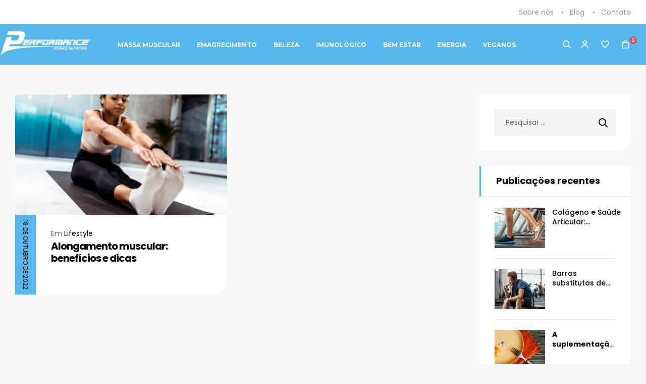

--- FILE ---
content_type: text/html; charset=UTF-8
request_url: https://loja.performancenutrition.com.br/tag/alongamento-muscular/
body_size: 33460
content:
<!DOCTYPE html>
<html lang="pt-BR">
<head><script>if(navigator.userAgent.match(/MSIE|Internet Explorer/i)||navigator.userAgent.match(/Trident\/7\..*?rv:11/i)){var href=document.location.href;if(!href.match(/[?&]nowprocket/)){if(href.indexOf("?")==-1){if(href.indexOf("#")==-1){document.location.href=href+"?nowprocket=1"}else{document.location.href=href.replace("#","?nowprocket=1#")}}else{if(href.indexOf("#")==-1){document.location.href=href+"&nowprocket=1"}else{document.location.href=href.replace("#","&nowprocket=1#")}}}}</script><script>class RocketLazyLoadScripts{constructor(e){this.triggerEvents=e,this.eventOptions={passive:!0},this.userEventListener=this.triggerListener.bind(this),this.delayedScripts={normal:[],async:[],defer:[]},this.allJQueries=[]}_addUserInteractionListener(e){this.triggerEvents.forEach((t=>window.addEventListener(t,e.userEventListener,e.eventOptions)))}_removeUserInteractionListener(e){this.triggerEvents.forEach((t=>window.removeEventListener(t,e.userEventListener,e.eventOptions)))}triggerListener(){this._removeUserInteractionListener(this),"loading"===document.readyState?document.addEventListener("DOMContentLoaded",this._loadEverythingNow.bind(this)):this._loadEverythingNow()}async _loadEverythingNow(){this._delayEventListeners(),this._delayJQueryReady(this),this._handleDocumentWrite(),this._registerAllDelayedScripts(),this._preloadAllScripts(),await this._loadScriptsFromList(this.delayedScripts.normal),await this._loadScriptsFromList(this.delayedScripts.defer),await this._loadScriptsFromList(this.delayedScripts.async),await this._triggerDOMContentLoaded(),await this._triggerWindowLoad(),window.dispatchEvent(new Event("rocket-allScriptsLoaded"))}_registerAllDelayedScripts(){document.querySelectorAll("script[type=rocketlazyloadscript]").forEach((e=>{e.hasAttribute("src")?e.hasAttribute("async")&&!1!==e.async?this.delayedScripts.async.push(e):e.hasAttribute("defer")&&!1!==e.defer||"module"===e.getAttribute("data-rocket-type")?this.delayedScripts.defer.push(e):this.delayedScripts.normal.push(e):this.delayedScripts.normal.push(e)}))}async _transformScript(e){return await this._requestAnimFrame(),new Promise((t=>{const n=document.createElement("script");let r;[...e.attributes].forEach((e=>{let t=e.nodeName;"type"!==t&&("data-rocket-type"===t&&(t="type",r=e.nodeValue),n.setAttribute(t,e.nodeValue))})),e.hasAttribute("src")?(n.addEventListener("load",t),n.addEventListener("error",t)):(n.text=e.text,t()),e.parentNode.replaceChild(n,e)}))}async _loadScriptsFromList(e){const t=e.shift();return t?(await this._transformScript(t),this._loadScriptsFromList(e)):Promise.resolve()}_preloadAllScripts(){var e=document.createDocumentFragment();[...this.delayedScripts.normal,...this.delayedScripts.defer,...this.delayedScripts.async].forEach((t=>{const n=t.getAttribute("src");if(n){const t=document.createElement("link");t.href=n,t.rel="preload",t.as="script",e.appendChild(t)}})),document.head.appendChild(e)}_delayEventListeners(){let e={};function t(t,n){!function(t){function n(n){return e[t].eventsToRewrite.indexOf(n)>=0?"rocket-"+n:n}e[t]||(e[t]={originalFunctions:{add:t.addEventListener,remove:t.removeEventListener},eventsToRewrite:[]},t.addEventListener=function(){arguments[0]=n(arguments[0]),e[t].originalFunctions.add.apply(t,arguments)},t.removeEventListener=function(){arguments[0]=n(arguments[0]),e[t].originalFunctions.remove.apply(t,arguments)})}(t),e[t].eventsToRewrite.push(n)}function n(e,t){let n=e[t];Object.defineProperty(e,t,{get:()=>n||function(){},set(r){e["rocket"+t]=n=r}})}t(document,"DOMContentLoaded"),t(window,"DOMContentLoaded"),t(window,"load"),t(window,"pageshow"),t(document,"readystatechange"),n(document,"onreadystatechange"),n(window,"onload"),n(window,"onpageshow")}_delayJQueryReady(e){let t=window.jQuery;Object.defineProperty(window,"jQuery",{get:()=>t,set(n){if(n&&n.fn&&!e.allJQueries.includes(n)){n.fn.ready=n.fn.init.prototype.ready=function(t){e.domReadyFired?t.bind(document)(n):document.addEventListener("rocket-DOMContentLoaded",(()=>t.bind(document)(n)))};const t=n.fn.on;n.fn.on=n.fn.init.prototype.on=function(){if(this[0]===window){function e(e){return e.split(" ").map((e=>"load"===e||0===e.indexOf("load.")?"rocket-jquery-load":e)).join(" ")}"string"==typeof arguments[0]||arguments[0]instanceof String?arguments[0]=e(arguments[0]):"object"==typeof arguments[0]&&Object.keys(arguments[0]).forEach((t=>{delete Object.assign(arguments[0],{[e(t)]:arguments[0][t]})[t]}))}return t.apply(this,arguments),this},e.allJQueries.push(n)}t=n}})}async _triggerDOMContentLoaded(){this.domReadyFired=!0,await this._requestAnimFrame(),document.dispatchEvent(new Event("rocket-DOMContentLoaded")),await this._requestAnimFrame(),window.dispatchEvent(new Event("rocket-DOMContentLoaded")),await this._requestAnimFrame(),document.dispatchEvent(new Event("rocket-readystatechange")),await this._requestAnimFrame(),document.rocketonreadystatechange&&document.rocketonreadystatechange()}async _triggerWindowLoad(){await this._requestAnimFrame(),window.dispatchEvent(new Event("rocket-load")),await this._requestAnimFrame(),window.rocketonload&&window.rocketonload(),await this._requestAnimFrame(),this.allJQueries.forEach((e=>e(window).trigger("rocket-jquery-load"))),window.dispatchEvent(new Event("rocket-pageshow")),await this._requestAnimFrame(),window.rocketonpageshow&&window.rocketonpageshow()}_handleDocumentWrite(){const e=new Map;document.write=document.writeln=function(t){const n=document.currentScript,r=document.createRange(),i=n.parentElement;let o=e.get(n);void 0===o&&(o=n.nextSibling,e.set(n,o));const a=document.createDocumentFragment();r.setStart(a,0),a.appendChild(r.createContextualFragment(t)),i.insertBefore(a,o)}}async _requestAnimFrame(){return new Promise((e=>requestAnimationFrame(e)))}static run(){const e=new RocketLazyLoadScripts(["keydown","mousemove","touchmove","touchstart","touchend","wheel"]);e._addUserInteractionListener(e)}}RocketLazyLoadScripts.run();
</script>
	<meta charset="UTF-8">
	<meta name="viewport" content="width=device-width, initial-scale=1.0, viewport-fit=cover" />		<meta name='robots' content='index, follow, max-image-preview:large, max-snippet:-1, max-video-preview:-1' />

<!-- Google Tag Manager for WordPress by gtm4wp.com -->
<script data-cfasync="false" data-pagespeed-no-defer>
	var gtm4wp_datalayer_name = "dataLayer";
	var dataLayer = dataLayer || [];
</script>
<!-- End Google Tag Manager for WordPress by gtm4wp.com --><link rel="dns-prefetch" href="//fonts.googleapis.com">
<link rel="dns-prefetch" href="//s.w.org">

	<!-- This site is optimized with the Yoast SEO plugin v25.1 - https://yoast.com/wordpress/plugins/seo/ -->
	<title>alongamento muscular Archives - Performance</title><link rel="preload" as="style" href="https://fonts.googleapis.com/css?family=Poppins%3A400%2C500%2C700%7CMontserrat%3A100%2C100italic%2C200%2C200italic%2C300%2C300italic%2C400%2C400italic%2C500%2C500italic%2C600%2C600italic%2C700%2C700italic%2C800%2C800italic%2C900%2C900italic&#038;subset=latin%2Clatin-ext&#038;display=swap" /><link rel="stylesheet" href="https://fonts.googleapis.com/css?family=Poppins%3A400%2C500%2C700%7CMontserrat%3A100%2C100italic%2C200%2C200italic%2C300%2C300italic%2C400%2C400italic%2C500%2C500italic%2C600%2C600italic%2C700%2C700italic%2C800%2C800italic%2C900%2C900italic&#038;subset=latin%2Clatin-ext&#038;display=swap" media="print" onload="this.media='all'" /><noscript><link rel="stylesheet" href="https://fonts.googleapis.com/css?family=Poppins%3A400%2C500%2C700%7CMontserrat%3A100%2C100italic%2C200%2C200italic%2C300%2C300italic%2C400%2C400italic%2C500%2C500italic%2C600%2C600italic%2C700%2C700italic%2C800%2C800italic%2C900%2C900italic&#038;subset=latin%2Clatin-ext&#038;display=swap" /></noscript><link rel="stylesheet" href="https://loja.performancenutrition.com.br/wp-content/cache/min/1/a990b47bebe17c92ab9b8e413662923a.css" media="all" data-minify="1" />
	<link rel="canonical" href="https://loja.performancenutrition.com.br/tag/alongamento-muscular/" />
	<meta property="og:locale" content="pt_BR" />
	<meta property="og:type" content="article" />
	<meta property="og:title" content="alongamento muscular Archives - Performance" />
	<meta property="og:url" content="https://loja.performancenutrition.com.br/tag/alongamento-muscular/" />
	<meta property="og:site_name" content="Performance" />
	<meta name="twitter:card" content="summary_large_image" />
	<script type="application/ld+json" class="yoast-schema-graph">{"@context":"https://schema.org","@graph":[{"@type":"CollectionPage","@id":"https://loja.performancenutrition.com.br/tag/alongamento-muscular/","url":"https://loja.performancenutrition.com.br/tag/alongamento-muscular/","name":"alongamento muscular Archives - Performance","isPartOf":{"@id":"https://loja.performancenutrition.com.br/#website"},"primaryImageOfPage":{"@id":"https://loja.performancenutrition.com.br/tag/alongamento-muscular/#primaryimage"},"image":{"@id":"https://loja.performancenutrition.com.br/tag/alongamento-muscular/#primaryimage"},"thumbnailUrl":"https://loja.performancenutrition.com.br/wp-content/uploads/2022/09/alongamento-scaled.jpg","breadcrumb":{"@id":"https://loja.performancenutrition.com.br/tag/alongamento-muscular/#breadcrumb"},"inLanguage":"pt-BR"},{"@type":"ImageObject","inLanguage":"pt-BR","@id":"https://loja.performancenutrition.com.br/tag/alongamento-muscular/#primaryimage","url":"https://loja.performancenutrition.com.br/wp-content/uploads/2022/09/alongamento-scaled.jpg","contentUrl":"https://loja.performancenutrition.com.br/wp-content/uploads/2022/09/alongamento-scaled.jpg","width":2560,"height":1709,"caption":"Alongamento"},{"@type":"BreadcrumbList","@id":"https://loja.performancenutrition.com.br/tag/alongamento-muscular/#breadcrumb","itemListElement":[{"@type":"ListItem","position":1,"name":"Home","item":"https://loja.performancenutrition.com.br/"},{"@type":"ListItem","position":2,"name":"alongamento muscular"}]},{"@type":"WebSite","@id":"https://loja.performancenutrition.com.br/#website","url":"https://loja.performancenutrition.com.br/","name":"Performance","description":"Nutririon","publisher":{"@id":"https://loja.performancenutrition.com.br/#organization"},"potentialAction":[{"@type":"SearchAction","target":{"@type":"EntryPoint","urlTemplate":"https://loja.performancenutrition.com.br/?s={search_term_string}"},"query-input":{"@type":"PropertyValueSpecification","valueRequired":true,"valueName":"search_term_string"}}],"inLanguage":"pt-BR"},{"@type":"Organization","@id":"https://loja.performancenutrition.com.br/#organization","name":"Performance","url":"https://loja.performancenutrition.com.br/","logo":{"@type":"ImageObject","inLanguage":"pt-BR","@id":"https://loja.performancenutrition.com.br/#/schema/logo/image/","url":"https://loja.performancenutrition.com.br/wp-content/uploads/2021/03/cropped-logo_performance.png","contentUrl":"https://loja.performancenutrition.com.br/wp-content/uploads/2021/03/cropped-logo_performance.png","width":201,"height":57,"caption":"Performance"},"image":{"@id":"https://loja.performancenutrition.com.br/#/schema/logo/image/"}}]}</script>
	<!-- / Yoast SEO plugin. -->


<link rel='dns-prefetch' href='//www.googletagmanager.com' />
<link rel='dns-prefetch' href='//fonts.googleapis.com' />
<link href='https://fonts.gstatic.com' crossorigin rel='preconnect' />
<link rel="alternate" type="application/rss+xml" title="Feed para Performance &raquo;" href="https://loja.performancenutrition.com.br/feed/" />
<link rel="alternate" type="application/rss+xml" title="Feed de comentários para Performance &raquo;" href="https://loja.performancenutrition.com.br/comments/feed/" />
<link rel="alternate" type="application/rss+xml" title="Feed de tag para Performance &raquo; alongamento muscular" href="https://loja.performancenutrition.com.br/tag/alongamento-muscular/feed/" />
<style id='wp-img-auto-sizes-contain-inline-css' type='text/css'>
img:is([sizes=auto i],[sizes^="auto," i]){contain-intrinsic-size:3000px 1500px}
/*# sourceURL=wp-img-auto-sizes-contain-inline-css */
</style>
<style id='wp-emoji-styles-inline-css' type='text/css'>

	img.wp-smiley, img.emoji {
		display: inline !important;
		border: none !important;
		box-shadow: none !important;
		height: 1em !important;
		width: 1em !important;
		margin: 0 0.07em !important;
		vertical-align: -0.1em !important;
		background: none !important;
		padding: 0 !important;
	}
/*# sourceURL=wp-emoji-styles-inline-css */
</style>


<style id='classic-theme-styles-inline-css' type='text/css'>
/*! This file is auto-generated */
.wp-block-button__link{color:#fff;background-color:#32373c;border-radius:9999px;box-shadow:none;text-decoration:none;padding:calc(.667em + 2px) calc(1.333em + 2px);font-size:1.125em}.wp-block-file__button{background:#32373c;color:#fff;text-decoration:none}
/*# sourceURL=/wp-includes/css/classic-themes.min.css */
</style>



<style id='bogo-dummy-handle-inline-css' type='text/css'>

            .pi-msg-title{
                background:#cccccc;
                color:#000000;
            }
        
/*# sourceURL=bogo-dummy-handle-inline-css */
</style>
<style id='bogo-dummy-cat-msg-handle-inline-css' type='text/css'>

            div.pi-bogo-cat-msg-container{
                background:#cccccc;
                color:#000000;
            }
        
/*# sourceURL=bogo-dummy-cat-msg-handle-inline-css */
</style>




<style id='woocommerce-inline-inline-css' type='text/css'>
.woocommerce form .form-row .required { visibility: visible; }
/*# sourceURL=woocommerce-inline-inline-css */
</style>




<style id='woo-variation-swatches-inline-css' type='text/css'>
:root {
--wvs-tick:url("data:image/svg+xml;utf8,%3Csvg filter='drop-shadow(0px 0px 2px rgb(0 0 0 / .8))' xmlns='http://www.w3.org/2000/svg'  viewBox='0 0 30 30'%3E%3Cpath fill='none' stroke='%23ffffff' stroke-linecap='round' stroke-linejoin='round' stroke-width='4' d='M4 16L11 23 27 7'/%3E%3C/svg%3E");

--wvs-cross:url("data:image/svg+xml;utf8,%3Csvg filter='drop-shadow(0px 0px 5px rgb(255 255 255 / .6))' xmlns='http://www.w3.org/2000/svg' width='72px' height='72px' viewBox='0 0 24 24'%3E%3Cpath fill='none' stroke='%23ff0000' stroke-linecap='round' stroke-width='0.6' d='M5 5L19 19M19 5L5 19'/%3E%3C/svg%3E");
--wvs-single-product-item-width:30px;
--wvs-single-product-item-height:30px;
--wvs-single-product-item-font-size:16px}
/*# sourceURL=woo-variation-swatches-inline-css */
</style>










<style id='woosw-frontend-inline-css' type='text/css'>
.woosw-popup .woosw-popup-inner .woosw-popup-content .woosw-popup-content-bot .woosw-notice { background-color: #5fbd74; } .woosw-popup .woosw-popup-inner .woosw-popup-content .woosw-popup-content-bot .woosw-popup-content-bot-inner a:hover { color: #5fbd74; border-color: #5fbd74; } 
/*# sourceURL=woosw-frontend-inline-css */
</style>

<style id='supplero-style-inline-css' type='text/css'>
body{--primary:#55B7EC;--primary_hover:#55B7EC;--secondary:#DA5454;--secondary_hover:#D43B3B;--text:#666666;--accent:#000000;--lighter:#999999;--border:#E8E8E9;}
/*# sourceURL=supplero-style-inline-css */
</style>


















<script type="text/template" id="tmpl-variation-template">
	<div class="woocommerce-variation-description">{{{ data.variation.variation_description }}}</div>
	<div class="woocommerce-variation-price">{{{ data.variation.price_html }}}</div>
	<div class="woocommerce-variation-availability">{{{ data.variation.availability_html }}}</div>
</script>
<script type="text/template" id="tmpl-unavailable-variation-template">
	<p role="alert">Desculpe, este produto não está disponível. Escolha uma combinação diferente.</p>
</script>
<script type="rocketlazyloadscript" data-rocket-type="text/javascript" id="woocommerce-google-analytics-integration-gtag-js-after">
/* <![CDATA[ */
/* Google Analytics for WooCommerce (gtag.js) */
					window.dataLayer = window.dataLayer || [];
					function gtag(){dataLayer.push(arguments);}
					// Set up default consent state.
					for ( const mode of [{"analytics_storage":"denied","ad_storage":"denied","ad_user_data":"denied","ad_personalization":"denied","region":["AT","BE","BG","HR","CY","CZ","DK","EE","FI","FR","DE","GR","HU","IS","IE","IT","LV","LI","LT","LU","MT","NL","NO","PL","PT","RO","SK","SI","ES","SE","GB","CH"]}] || [] ) {
						gtag( "consent", "default", { "wait_for_update": 500, ...mode } );
					}
					gtag("js", new Date());
					gtag("set", "developer_id.dOGY3NW", true);
					gtag("config", "UA-175634767-1", {"track_404":true,"allow_google_signals":true,"logged_in":false,"linker":{"domains":[],"allow_incoming":false},"custom_map":{"dimension1":"logged_in"}});
//# sourceURL=woocommerce-google-analytics-integration-gtag-js-after
/* ]]> */
</script>
<script type="rocketlazyloadscript" data-rocket-type="text/javascript" src="https://loja.performancenutrition.com.br/wp-includes/js/dist/hooks.min.js?ver=dd5603f07f9220ed27f1" id="wp-hooks-js"></script>
<script type="rocketlazyloadscript" data-rocket-type="text/javascript" src="https://loja.performancenutrition.com.br/wp-includes/js/jquery/jquery.min.js?ver=3.7.1" id="jquery-core-js"></script>
<script type="rocketlazyloadscript" data-rocket-type="text/javascript" src="https://loja.performancenutrition.com.br/wp-includes/js/jquery/jquery-migrate.min.js?ver=3.4.1" id="jquery-migrate-js"></script>
<script type="rocketlazyloadscript" data-rocket-type="text/javascript" src="https://loja.performancenutrition.com.br/wp-content/plugins/buy-one-get-one-free-pro/public/js/buy-one-get-one-free-woocommerce-public.js?ver=1.4.41" id="buy-one-get-one-free-woocommerce-js"></script>
<script type="rocketlazyloadscript" data-rocket-type="text/javascript" src="https://loja.performancenutrition.com.br/wp-content/plugins/clearsale-total/public/js/clearsale-total-public.js?ver=3.2.1" id="clearsale-total-js"></script>
<script type="rocketlazyloadscript" data-rocket-type="text/javascript" src="https://loja.performancenutrition.com.br?js_global=1&amp;ver=6.9" id="secure-ajax-access-js"></script>
<script type="text/javascript" id="print-invoices-packing-slip-labels-for-woocommerce_public-js-extra">
/* <![CDATA[ */
var wf_pklist_params_public = {"show_document_preview":"No","document_access_type":"logged_in","is_user_logged_in":"","msgs":{"invoice_number_prompt_free_order":"\u2018Generate invoice for free orders\u2019 is disabled in Invoice settings \u003E Advanced. You are attempting to generate invoice for this free order. Proceed?","creditnote_number_prompt":"Refund in this order seems not having credit number yet. Do you want to manually generate one ?","invoice_number_prompt_no_from_addr":"Please fill the `from address` in the plugin's general settings.","invoice_title_prompt":"Invoice","invoice_number_prompt":"number has not been generated yet. Do you want to manually generate one ?","pop_dont_show_again":false,"request_error":"Request error.","error_loading_data":"Error loading data.","min_value_error":"minimum value should be","generating_document_text":"Generating document...","new_tab_open_error":"Failed to open new tab. Please check your browser settings."}};
//# sourceURL=print-invoices-packing-slip-labels-for-woocommerce_public-js-extra
/* ]]> */
</script>
<script type="rocketlazyloadscript" data-rocket-type="text/javascript" src="https://loja.performancenutrition.com.br/wp-content/plugins/print-invoices-packing-slip-labels-for-woocommerce/public/js/wf-woocommerce-packing-list-public.js?ver=4.7.6" id="print-invoices-packing-slip-labels-for-woocommerce_public-js"></script>
<script type="rocketlazyloadscript" data-rocket-type="text/javascript" src="https://loja.performancenutrition.com.br/wp-content/plugins/woocommerce-fix-sessionid/assets/js/app.js?ver=1769309413" id="main-scripts-js"></script>
<script type="rocketlazyloadscript" data-rocket-type="text/javascript" id="main-scripts-js-after">
/* <![CDATA[ */
window.safrapay_plugin_url = "https:\/\/loja.performancenutrition.com.br\/wp-content\/plugins\/woocommerce-fix-sessionid\/";
//# sourceURL=main-scripts-js-after
/* ]]> */
</script>
<script type="rocketlazyloadscript" data-rocket-type="text/javascript" src="https://loja.performancenutrition.com.br/wp-content/plugins/woocommerce/assets/js/jquery-blockui/jquery.blockUI.min.js?ver=2.7.0-wc.10.4.3" id="wc-jquery-blockui-js" data-wp-strategy="defer"></script>
<script type="text/javascript" id="wc-add-to-cart-js-extra">
/* <![CDATA[ */
var wc_add_to_cart_params = {"ajax_url":"/wp-admin/admin-ajax.php","wc_ajax_url":"/?wc-ajax=%%endpoint%%","i18n_view_cart":"","cart_url":"https://loja.performancenutrition.com.br/cart/","is_cart":"","cart_redirect_after_add":"yes"};
//# sourceURL=wc-add-to-cart-js-extra
/* ]]> */
</script>
<script type="rocketlazyloadscript" data-rocket-type="text/javascript" src="https://loja.performancenutrition.com.br/wp-content/plugins/woocommerce/assets/js/frontend/add-to-cart.min.js?ver=10.4.3" id="wc-add-to-cart-js" defer="defer" data-wp-strategy="defer"></script>
<script type="rocketlazyloadscript" data-rocket-type="text/javascript" src="https://loja.performancenutrition.com.br/wp-content/plugins/woocommerce/assets/js/js-cookie/js.cookie.min.js?ver=2.1.4-wc.10.4.3" id="wc-js-cookie-js" data-wp-strategy="defer"></script>
<script type="text/javascript" id="woocommerce-js-extra">
/* <![CDATA[ */
var woocommerce_params = {"ajax_url":"/wp-admin/admin-ajax.php","wc_ajax_url":"/?wc-ajax=%%endpoint%%","i18n_password_show":"Mostrar senha","i18n_password_hide":"Ocultar senha"};
//# sourceURL=woocommerce-js-extra
/* ]]> */
</script>
<script type="rocketlazyloadscript" data-rocket-type="text/javascript" src="https://loja.performancenutrition.com.br/wp-content/plugins/woocommerce/assets/js/frontend/woocommerce.min.js?ver=10.4.3" id="woocommerce-js" defer="defer" data-wp-strategy="defer"></script>
<script type="rocketlazyloadscript" data-rocket-type="text/javascript" src="https://loja.performancenutrition.com.br/wp-content/plugins/gift-products-for-woocommerce/includes/js/owlcarousel/owl.carousel.js?ver=febf3a724dc4e4579c2d97f0182442c7" id="OCWG_owl-js"></script>
<script type="text/javascript" id="OCWG_front_script-js-extra">
/* <![CDATA[ */
var OCWGWdata = {"ocwg_ajax_url":"https://loja.performancenutrition.com.br/wp-admin/admin-ajax.php","showslider_item_desktop":"5","showslider_item_tablet":"3","showslider_item_mobile":"1","showslider_autoplay_or_not":"no","showslider_autoplay_or_not_mob":"no"};
//# sourceURL=OCWG_front_script-js-extra
/* ]]> */
</script>
<script type="rocketlazyloadscript" data-rocket-type="text/javascript" src="https://loja.performancenutrition.com.br/wp-content/plugins/gift-products-for-woocommerce/includes/js/wg_front_script.js?ver=febf3a724dc4e4579c2d97f0182442c7" id="OCWG_front_script-js"></script>
<script type="rocketlazyloadscript" data-rocket-type="text/javascript" src="https://loja.performancenutrition.com.br/wp-includes/js/underscore.min.js?ver=1.13.7" id="underscore-js"></script>
<script type="text/javascript" id="wp-util-js-extra">
/* <![CDATA[ */
var _wpUtilSettings = {"ajax":{"url":"/wp-admin/admin-ajax.php"}};
//# sourceURL=wp-util-js-extra
/* ]]> */
</script>
<script type="rocketlazyloadscript" data-rocket-type="text/javascript" src="https://loja.performancenutrition.com.br/wp-includes/js/wp-util.min.js?ver=febf3a724dc4e4579c2d97f0182442c7" id="wp-util-js"></script>
<script type="text/javascript" id="wpm-js-extra">
/* <![CDATA[ */
var wpm = {"ajax_url":"https://loja.performancenutrition.com.br/wp-admin/admin-ajax.php","root":"https://loja.performancenutrition.com.br/wp-json/","nonce_wp_rest":"cfbcbfd603","nonce_ajax":"5510d472c5"};
//# sourceURL=wpm-js-extra
/* ]]> */
</script>
<script type="rocketlazyloadscript" data-rocket-type="text/javascript" src="https://loja.performancenutrition.com.br/wp-content/plugins/woocommerce-google-adwords-conversion-tracking-tag/js/public/wpm-public.p1.min.js?ver=1.47.0" id="wpm-js"></script>
<link rel="https://api.w.org/" href="https://loja.performancenutrition.com.br/wp-json/" /><link rel="alternate" title="JSON" type="application/json" href="https://loja.performancenutrition.com.br/wp-json/wp/v2/tags/1595" /><link rel="EditURI" type="application/rsd+xml" title="RSD" href="https://loja.performancenutrition.com.br/xmlrpc.php?rsd" />

		<!-- GA Google Analytics @ https://m0n.co/ga -->
		<script type="rocketlazyloadscript" async src="https://www.googletagmanager.com/gtag/js?id=UA-175634767-1"></script>
		<script type="rocketlazyloadscript">
			window.dataLayer = window.dataLayer || [];
			function gtag(){dataLayer.push(arguments);}
			gtag('js', new Date());
			gtag('config', 'UA-175634767-1');
		</script>

	<!-- HFCM by 99 Robots - Snippet # 1: Acompanhamento RD -->
<script type="rocketlazyloadscript" data-rocket-type="text/javascript" async src="https://d335luupugsy2.cloudfront.net/js/loader-scripts/c362053d-227f-4778-b113-93b5cbe8d303-loader.js" ></script>
<!-- /end HFCM by 99 Robots -->

<!-- Google Tag Manager for WordPress by gtm4wp.com -->
<!-- GTM Container placement set to footer -->
<script data-cfasync="false" data-pagespeed-no-defer>
	var dataLayer_content = {"pagePostType":"post","pagePostType2":"tag-post"};
	dataLayer.push( dataLayer_content );
</script>
<script type="rocketlazyloadscript" data-cfasync="false" data-pagespeed-no-defer>
(function(w,d,s,l,i){w[l]=w[l]||[];w[l].push({'gtm.start':
new Date().getTime(),event:'gtm.js'});var f=d.getElementsByTagName(s)[0],
j=d.createElement(s),dl=l!='dataLayer'?'&l='+l:'';j.async=true;j.src=
'//www.googletagmanager.com/gtm.js?id='+i+dl;f.parentNode.insertBefore(j,f);
})(window,document,'script','dataLayer','GTM-T929RQ5');
</script>
<!-- End Google Tag Manager for WordPress by gtm4wp.com -->		<script type="rocketlazyloadscript">
			document.documentElement.className = document.documentElement.className.replace('no-js', 'js');
		</script>
				<style>
			.no-js img.lazyload {
				display: none;
			}

			figure.wp-block-image img.lazyloading {
				min-width: 150px;
			}

			.lazyload,
			.lazyloading {
				--smush-placeholder-width: 100px;
				--smush-placeholder-aspect-ratio: 1/1;
				width: var(--smush-placeholder-width) !important;
				aspect-ratio: var(--smush-placeholder-aspect-ratio) !important;
			}

						.lazyload, .lazyloading {
				opacity: 0;
			}

			.lazyloaded {
				opacity: 1;
				transition: opacity 400ms;
				transition-delay: 0ms;
			}

					</style>
			<noscript><style>.woocommerce-product-gallery{ opacity: 1 !important; }</style></noscript>
	
<!-- START Pixel Manager for WooCommerce -->

		<script type="rocketlazyloadscript">

			window.wpmDataLayer = window.wpmDataLayer || {};
			window.wpmDataLayer = Object.assign(window.wpmDataLayer, {"cart":{},"cart_item_keys":{},"version":{"number":"1.47.0","pro":false,"eligible_for_updates":false,"distro":"fms","beta":false,"show":true},"pixels":{"google":{"linker":{"settings":null},"user_id":false,"ads":{"conversion_ids":{"AW-779985933":"EwUFCKmD3JoCEI3I9vMC"},"dynamic_remarketing":{"status":true,"id_type":"post_id","send_events_with_parent_ids":true},"google_business_vertical":"retail","phone_conversion_number":"","phone_conversion_label":""},"tracking_id":"AW-779985933","tcf_support":false,"consent_mode":{"is_active":true,"wait_for_update":500,"ads_data_redaction":false,"url_passthrough":true}},"facebook":{"pixel_id":"259958396087181","dynamic_remarketing":{"id_type":"post_id"},"capi":false,"advanced_matching":false,"exclusion_patterns":[],"fbevents_js_url":"https://connect.facebook.net/en_US/fbevents.js"}},"shop":{"list_name":"Blog Post | Alongamento muscular: benefícios e dicas","list_id":"blog_post_alongamento-muscular-beneficios-e-dicas","page_type":"blog_post","currency":"BRL","selectors":{"addToCart":[],"beginCheckout":[]},"order_duplication_prevention":true,"view_item_list_trigger":{"test_mode":false,"background_color":"green","opacity":0.5,"repeat":true,"timeout":1000,"threshold":0.80000000000000004},"variations_output":true,"session_active":false},"page":{"id":41350,"title":"Alongamento muscular: benefícios e dicas","type":"post","categories":[{"term_id":18,"name":"Lifestyle","slug":"lifestyle","term_group":0,"term_taxonomy_id":18,"taxonomy":"category","description":"","parent":0,"count":52,"filter":"raw","cat_ID":18,"category_count":52,"category_description":"","cat_name":"Lifestyle","category_nicename":"lifestyle","category_parent":0}],"parent":{"id":0,"title":"Alongamento muscular: benefícios e dicas","type":"post","categories":[{"term_id":18,"name":"Lifestyle","slug":"lifestyle","term_group":0,"term_taxonomy_id":18,"taxonomy":"category","description":"","parent":0,"count":52,"filter":"raw","cat_ID":18,"category_count":52,"category_description":"","cat_name":"Lifestyle","category_nicename":"lifestyle","category_parent":0}]}},"general":{"user_logged_in":false,"scroll_tracking_thresholds":[],"page_id":41350,"exclude_domains":[],"server_2_server":{"active":false,"ip_exclude_list":[]},"consent_management":{"explicit_consent":false},"lazy_load_pmw":false}});

		</script>

		
<!-- END Pixel Manager for WooCommerce -->
<style type="text/css">.recentcomments a{display:inline !important;padding:0 !important;margin:0 !important;}</style><link rel="icon" href="https://loja.performancenutrition.com.br/wp-content/uploads/2021/03/cropped-perform-32x32.png" sizes="32x32" />
<link rel="icon" href="https://loja.performancenutrition.com.br/wp-content/uploads/2021/03/cropped-perform-192x192.png" sizes="192x192" />
<link rel="apple-touch-icon" href="https://loja.performancenutrition.com.br/wp-content/uploads/2021/03/cropped-perform-180x180.png" />
<meta name="msapplication-TileImage" content="https://loja.performancenutrition.com.br/wp-content/uploads/2021/03/cropped-perform-270x270.png" />
		<style type="text/css" id="wp-custom-css">
			.main-navigation ul.menu li.menu-item > a:hover {
    color: #120a8f !important;
} 

.product-image:before{
	display: none;
}

button, input[type='button'], input[type='reset'], input[type='submit'], .button, .wc-block-grid__products .wc-block-grid__product .wp-block-button__link, .added_to_cart{
	color: #FFF;
}

button:hover, input[type='button']:hover, input[type='reset']:hover, input[type='submit']:hover, .button:hover, .wc-block-grid__products .wc-block-grid__product .wp-block-button__link:hover, .added_to_cart:hover{
	background: #55b7ecdd;
}

input[type='text'], input[type='number'], input[type='email'], input[type='tel'], input[type='url'], input[type='password'], input[type='search'], textarea, .input-text{
	padding: 5px;
}

.form-row .select2-container--default .select2-selection--single{
	min-height: 40px;
}

.single-product div.product .single_add_to_cart_button{
	background: #55b7ec;
}

.single-product div.product .single_add_to_cart_button:hover{
	background: #55b7ecdd;
}

.woocommerce-message, .woocommerce-info, .woocommerce-error, .woocommerce-noreviews, p.no-comments{
	background-color: #55b7ec;
	font-size: 16px;
}

.product-style-1 ul.products li.product .shop-action .shop-content, .product-style-1 ul.products .wc-block-grid__product .shop-action .shop-content, .product-style-1 .wc-block-grid__products li.product .shop-action .shop-content, .product-style-1 .wc-block-grid__products .wc-block-grid__product .shop-action .shop-content{
	background-color: #55b7ec;
	
}

.shop-action .yith-wcqv-button:before, .shop-action .yith-wcwl-add-to-wishlist > div > a:before, .shop-action .compare:before, .shop-action .wooscp-btn:before, .shop-action .woosq-btn:before, .shop-action .woosw-btn:before, .shop-action a[class*="product_type_"]:hover{
	color: #FFF;
}

#bloco-icones-topo i{
	color: #55b7ec;
}

.elementor-widget-supplero-product-categories .product-cart-single .link_category_product img{
	max-height: 70px;
}

.supplero-style-button-hover-yes .elementor-button:after, .supplero-style-button-hover-yes .elementor-button:before,.elementor-337 .elementor-element.elementor-element-415c9c7 .elementor-button{
	background-color: #55b7ec;
	color: #FFF;
	border: none;
}

.footer-links-contato i{
	color: #55b7ec !important;
}

.main-navigation .sub-menu{
	background: #f3f3f3;
}

.main-navigation ul.menu li.menu-item .sub-menu .menu-item > a{
	color: #55b7ec !important;
	font-weight: bold;
}

.main-navigation ul.menu li.menu-item .sub-menu .menu-item:hover > a{
	background-color: #55b7ec !important;
	color: #FFF !important;
}

.main-navigation ul.menu li.menu-item > a{
	padding: 1em 1.2em;
}

.woocommerce-shipping-destination strong{
	word-break: initial;
}

#ship-to-different-address .woocommerce-form__input-checkbox{
	position: relative;
	top: 7px;
	right: initial;
	margin-right: 0;
	width: 15px;
	height: 15px
}

.woocommerce-form-coupon-toggle{
	display: none;
}
.woocommerce-checkout form.checkout_coupon{
    display:block !important;
}

.form-row.woocommerce-validated input.input-text {
    box-shadow: inset 2px 0 0 #55b7ec;
}

#payment .place-order .button{
	font-size: 18px
}

.product-style-1 ul.products li.product .product-caption-bottom{
	display: block;
}

.product-style-1 ul.products li.product .shop-action .shop-content{
	position: absolute;
	left: initial;
	top: initial;
	bottom: 0;
	height: auto;
}

.shop-action a[class*="product_type_"]:after{
	content: "";
	vertical-align: initial;
}

.product-style-1 ul.products li.product .product-block .product-caption{
	min-height: 80px;
}

.shop-action-button{
	line-height: 35px;
}

.elementor-632 .elementor-element.elementor-element-f982f40 .elementor-icon-list-items .elementor-icon-list-item:hover .elementor-icon-list-text{
	color: #55b7ec !important;
}

#banner-home .elementor-container{
	max-width: 100% !important;
}

.footer-links a:hover{
	color: #55b7ec !important;
}

@media screen and (max-width: 1600px){
		#banner-home .swiper-slide{
	height: 400px !important;
	}
}

@media screen and (max-width: 1400px){
		#banner-home .swiper-slide{
	height: 350px !important;
	}
}

@media screen and (max-width: 1200px){
		#banner-home .swiper-slide{
	height: 300px !important;
	}
}

.product_cat-veganos .product-block::before{
	content: '';
	width: 60px;
	height: 60px;
	display: block;
	position: absolute;
	top: 10px;
	left: 10px;
	background: url(https://loja.performancenutrition.com.br/wp-content/uploads/2021/04/VEGAN-FRIENDLY_SELO.png) no-repeat;
	background-size: 100%;
}

.woo-selected-variation-item-name{
	visibility: hidden;
    height: 1px;
    display: block !important;
}

.woocommerce-product-details__short-description p {
    line-height: 16px;
    margin-bottom: 5px;
}

.product-style-1 ul.products li.product .product-block:hover, ul.sub-menu{
-webkit-box-shadow: 0px 0px 10px 0px rgba(0,0,0,0.4) !important;
-moz-box-shadow: 0px 0px 10px 0px rgba(0,0,0,0.4) !important;
box-shadow: 0px 0px 10px 0px rgba(0,0,0,0.4) !important;
}

.single-product div.product p.price .from {
    margin-right: 5px;
}

@media screen and (min-width: 1024px){
	.single-product div.product table.variations tbody{
		display: flex;
		justify-content: space-between;
	}
	
	.single-product div.product table.variations tbody tr{
		width: 48%;
	}
	
}

.stock.in-stock, .reset_variations{
	display: none !important;
}

.single-product div.product .product_meta .sku_wrapper{
	display: none;
}
.woocommerce-order{
	text-align: center;
}
.woocommerce-order > p{
	text-align: center;
	font-size: 16px;
}

.woocommerce-order-details{
	margin-top: 40px
}

#shipping_method label[for="shipping_method_0_free_shipping3"]{
	position: relative;
	display: block;
	margin-bottom: 25px;
}

#shipping_method label[for="shipping_method_0_free_shipping3"] small{
	position: absolute;
	right: 0;
	bottom: -20px;
	color: #666666;
}

.woocommerce-Tabs-panel--description table {
    width: 650px;
    max-width: 100%;
    font-size: 10px;
}

.woocommerce-Tabs-panel--description table tbody > tr:first-child {
    background: #000;
    color: #FFF;
}

.woocommerce-Tabs-panel--description table tbody > tr:first-child {
    background: #000;
    color: #FFF;
}

.woocommerce-Tabs-panel--description table tbody td, .woocommerce-Tabs-panel--description table tbody th {
    padding: 5px
}

span.post-author {
    display: none;
}

.ocwg_elgbmsg_link {
    position: relative;
    background: #000;
}

.ocwg_elgbmsg_link::before {
    content: 'Pegar presente';
    color: #FFF;
    position: absolute;
    text-align: center;
    top: 10px;
    left: 0;
    font-size: 15px;
    text-align: center;
    width: 100%;
    text-align: center;
}

.ocwg_elgbmsg_link a {
    display: inline-block;
    text-decoration: none;
    color: #000 !important;
    position: relative;
    background: transparent !important;
    color: transparent !important;
}

@media screen and (max-width: 650px){
	body .ocwg_elgbmsg_txt{
		width: 100%;
		font-size: 12px !important;
		line-height: 1.2;
		text-align: center;
	}
	.ocwg_elgbmsg_link{
		float: none;
		width: 100%;
	}
}

.pisol-change-free-product{
	    color: #FFF !important;
    background: #55b7ec;
    padding: 5px;
    font-size: 13px;
}

.pisol-quick-view-box .woosw-btn{
	display: none !important;
}

.pi-change-free-popup-title {
    background-color: #55b7ec;
}
		</style>
		</head>
<body data-rsssl=1 class="archive tag tag-alongamento-muscular tag-1595 wp-custom-logo wp-embed-responsive wp-theme-supplero wp-child-theme-supplero-child theme-supplero woocommerce-no-js woo-variation-swatches wvs-behavior-blur wvs-theme-supplero-child wvs-show-label wvs-tooltip chrome group-blog has-post-thumbnail woocommerce-active product-style-1 single-product-1 elementor-default elementor-kit-11">


    <div id="page" class="hfeed site">
    		<div data-elementor-type="header" data-elementor-id="3387" class="elementor elementor-3387 elementor-location-header">
		<div class="elementor-section-wrap">
					<div class="elementor-section elementor-top-section elementor-element elementor-element-10ebee5 elementor-section-height-min-height elementor-section-stretched elementor-hidden-phone elementor-section-boxed elementor-section-height-default elementor-section-items-middle" data-id="10ebee5" data-element_type="section" data-settings="{&quot;stretch_section&quot;:&quot;section-stretched&quot;,&quot;background_background&quot;:&quot;classic&quot;}">
						<div class="elementor-container elementor-column-gap-no">
					<div class="elementor-column elementor-col-50 elementor-top-column elementor-element elementor-element-22a5b33" data-id="22a5b33" data-element_type="column">
			<div class="elementor-widget-wrap">
									</div>
		</div>
				<div class="elementor-column elementor-col-50 elementor-top-column elementor-element elementor-element-002dd55" data-id="002dd55" data-element_type="column">
			<div class="elementor-widget-wrap elementor-element-populated">
								<div class="elementor-element elementor-element-61b7a1d elementor-icon-list--layout-inline elementor-align-right elementor-list-item-link-full_width elementor-widget elementor-widget-icon-list" data-id="61b7a1d" data-element_type="widget" data-widget_type="icon-list.default">
				<div class="elementor-widget-container">
					<ul class="elementor-icon-list-items elementor-inline-items">
							<li class="elementor-icon-list-item elementor-inline-item">
											<a href="https://loja.performancenutrition.com.br/about-us" target="_blank">

											<span class="elementor-icon-list-text">Sobre nós</span>
											</a>
									</li>
								<li class="elementor-icon-list-item elementor-inline-item">
											<a href="https://loja.performancenutrition.com.br/blog" target="_blank">

												<span class="elementor-icon-list-icon">
							<i aria-hidden="true" class="fas fa-circle"></i>						</span>
										<span class="elementor-icon-list-text">Blog</span>
											</a>
									</li>
								<li class="elementor-icon-list-item elementor-inline-item">
											<a href="https://loja.performancenutrition.com.br/contato" target="_blank">

												<span class="elementor-icon-list-icon">
							<i aria-hidden="true" class="fas fa-circle"></i>						</span>
										<span class="elementor-icon-list-text">Contato</span>
											</a>
									</li>
						</ul>
				</div>
				</div>
					</div>
		</div>
							</div>
		</div>
				<div class="elementor-section elementor-top-section elementor-element elementor-element-d0d3f67 elementor-section-stretched elementor-section-height-min-height sticky-header elementor-section-content-middle elementor-section-boxed elementor-section-height-default elementor-section-items-middle" data-id="d0d3f67" data-element_type="section" data-settings="{&quot;stretch_section&quot;:&quot;section-stretched&quot;,&quot;background_background&quot;:&quot;classic&quot;,&quot;sticky&quot;:&quot;top&quot;,&quot;sticky_on&quot;:[&quot;desktop&quot;],&quot;sticky_effects_offset&quot;:80,&quot;sticky_offset&quot;:0}">
						<div class="elementor-container elementor-column-gap-no">
					<div class="elementor-column elementor-col-16 elementor-top-column elementor-element elementor-element-f2cd722" data-id="f2cd722" data-element_type="column">
			<div class="elementor-widget-wrap elementor-element-populated">
								<div class="elementor-element elementor-element-57af43e elementor-widget__width-auto elementor-hidden-desktop elementor-widget elementor-widget-supplero-vertical-menu" data-id="57af43e" data-element_type="widget" data-widget_type="supplero-vertical-menu.default">
				<div class="elementor-widget-container">
			        <div class="elementor-canvas-menu-wrapper">
                        <a href="#" class="menu-mobile-nav-button">
				<span
                        class="toggle-text screen-reader-text">Menu</span>
                <i class="supplero-icon-bars"></i>
            </a>
                    </div>
        		</div>
				</div>
				<div class="elementor-element elementor-element-ae57533 logo elementor-widget__width-auto elementor-widget elementor-widget-image" data-id="ae57533" data-element_type="widget" data-widget_type="image.default">
				<div class="elementor-widget-container">
																<a href="https://loja.performancenutrition.com.br/">
							<img width="201" height="57" data-src="https://loja.performancenutrition.com.br/wp-content/uploads/2021/03/logo_performance.png" class="attachment-full size-full lazyload" alt="" src="[data-uri]" style="--smush-placeholder-width: 201px; --smush-placeholder-aspect-ratio: 201/57;" />								</a>
															</div>
				</div>
				<div class="elementor-element elementor-element-edae981 elementor-widget__width-auto elementor-hidden-desktop elementor-widget elementor-widget-supplero-header-group" data-id="edae981" data-element_type="widget" data-widget_type="supplero-header-group.default">
				<div class="elementor-widget-container">
			        <div class="elementor-header-group-wrapper">
            <div class="header-group-action">

                
                
                            <div class="site-header-cart menu">
                        <a class="cart-contents" href="https://loja.performancenutrition.com.br/cart/" title="Ver carrinho de compras">
                        <span class="count">0</span>
            <span class="woocommerce-Price-amount amount"><bdi><span class="woocommerce-Price-currencySymbol">&#82;&#36;</span>0,00</bdi></span>        </a>
                                    </div>
                        </div>
        </div>
        		</div>
				</div>
					</div>
		</div>
				<div class="elementor-column elementor-col-66 elementor-top-column elementor-element elementor-element-d33289e elementor-hidden-tablet elementor-hidden-phone" data-id="d33289e" data-element_type="column">
			<div class="elementor-widget-wrap elementor-element-populated">
								<div class="elementor-element elementor-element-8983079 elementor-widget__width-initial supplero-nav-menu-layout-1 elementor-widget elementor-widget-supplero-nav-menu" data-id="8983079" data-element_type="widget" data-widget_type="supplero-nav-menu.default">
				<div class="elementor-widget-container">
			        <div class="elementor-nav-menu-wrapper">
            <nav class="main-navigation" role="navigation" aria-label="Primary Navigation">
                <div class="primary-navigation"><ul id="menu-1-8983079" class="menu"><li id="menu-item-21340" class="menu-item menu-item-type-taxonomy menu-item-object-product_cat menu-item-has-children menu-item-21340"><a href="https://loja.performancenutrition.com.br/categoria/massa-muscular/"><span>Massa Muscular</span></a>
<ul class="sub-menu">
	<li id="menu-item-21404" class="menu-item menu-item-type-taxonomy menu-item-object-product_cat menu-item-21404"><a href="https://loja.performancenutrition.com.br/categoria/massa-muscular/proteinas/"><span>Proteínas</span></a></li>
	<li id="menu-item-21403" class="menu-item menu-item-type-taxonomy menu-item-object-product_cat menu-item-21403"><a href="https://loja.performancenutrition.com.br/categoria/massa-muscular/aminoacidos/"><span>Aminoácidos</span></a></li>
	<li id="menu-item-21880" class="menu-item menu-item-type-taxonomy menu-item-object-product_cat menu-item-21880"><a href="https://loja.performancenutrition.com.br/categoria/massa-muscular/hipercaloricos/"><span>Hipercalóricos</span></a></li>
</ul>
</li>
<li id="menu-item-21345" class="menu-item menu-item-type-taxonomy menu-item-object-product_cat menu-item-has-children menu-item-21345"><a href="https://loja.performancenutrition.com.br/categoria/emagrecimento/"><span>Emagrecimento</span></a>
<ul class="sub-menu">
	<li id="menu-item-21408" class="menu-item menu-item-type-taxonomy menu-item-object-product_cat menu-item-21408"><a href="https://loja.performancenutrition.com.br/categoria/emagrecimento/termogenicos/"><span>Termogênicos</span></a></li>
	<li id="menu-item-21406" class="menu-item menu-item-type-taxonomy menu-item-object-product_cat menu-item-21406"><a href="https://loja.performancenutrition.com.br/categoria/emagrecimento/aminoacidos-emagrecimento/"><span>Aminoácidos</span></a></li>
	<li id="menu-item-21407" class="menu-item menu-item-type-taxonomy menu-item-object-product_cat menu-item-21407"><a href="https://loja.performancenutrition.com.br/categoria/emagrecimento/minerais/"><span>Minerais</span></a></li>
	<li id="menu-item-21405" class="menu-item menu-item-type-taxonomy menu-item-object-product_cat menu-item-21405"><a href="https://loja.performancenutrition.com.br/categoria/emagrecimento/acidos-graxos-produtos/"><span>Ácidos Graxos</span></a></li>
</ul>
</li>
<li id="menu-item-21344" class="menu-item menu-item-type-taxonomy menu-item-object-product_cat menu-item-has-children menu-item-21344"><a href="https://loja.performancenutrition.com.br/categoria/beleza/"><span>Beleza</span></a>
<ul class="sub-menu">
	<li id="menu-item-21410" class="menu-item menu-item-type-taxonomy menu-item-object-product_cat menu-item-21410"><a href="https://loja.performancenutrition.com.br/categoria/beleza/antioxidantes/"><span>Antioxidantes</span></a></li>
	<li id="menu-item-21411" class="menu-item menu-item-type-taxonomy menu-item-object-product_cat menu-item-21411"><a href="https://loja.performancenutrition.com.br/categoria/beleza/colageno/"><span>Colágeno</span></a></li>
	<li id="menu-item-21409" class="menu-item menu-item-type-taxonomy menu-item-object-product_cat menu-item-21409"><a href="https://loja.performancenutrition.com.br/categoria/beleza/acidos-graxos/"><span>Ácidos Graxos</span></a></li>
</ul>
</li>
<li id="menu-item-21346" class="menu-item menu-item-type-taxonomy menu-item-object-product_cat menu-item-has-children menu-item-21346"><a href="https://loja.performancenutrition.com.br/categoria/imunologico/"><span>Imunológico</span></a>
<ul class="sub-menu">
	<li id="menu-item-21412" class="menu-item menu-item-type-taxonomy menu-item-object-product_cat menu-item-21412"><a href="https://loja.performancenutrition.com.br/categoria/imunologico/aminoacidos-imunologico/"><span>Aminoácidos</span></a></li>
	<li id="menu-item-21415" class="menu-item menu-item-type-taxonomy menu-item-object-product_cat menu-item-21415"><a href="https://loja.performancenutrition.com.br/categoria/imunologico/vitaminas-imunologico/"><span>Vitaminas</span></a></li>
	<li id="menu-item-21414" class="menu-item menu-item-type-taxonomy menu-item-object-product_cat menu-item-21414"><a href="https://loja.performancenutrition.com.br/categoria/imunologico/minerais-imunologico/"><span>Minerais</span></a></li>
	<li id="menu-item-22033" class="menu-item menu-item-type-taxonomy menu-item-object-product_cat menu-item-22033"><a href="https://loja.performancenutrition.com.br/categoria/imunologico/multi-vitaminico-mineral-imunologico/"><span>Multi Vitamínico Mineral</span></a></li>
	<li id="menu-item-21413" class="menu-item menu-item-type-taxonomy menu-item-object-product_cat menu-item-21413"><a href="https://loja.performancenutrition.com.br/categoria/imunologico/itens-especiais/"><span>Itens Especiais</span></a></li>
</ul>
</li>
<li id="menu-item-21342" class="menu-item menu-item-type-taxonomy menu-item-object-product_cat menu-item-has-children menu-item-21342"><a href="https://loja.performancenutrition.com.br/categoria/bem-estar/"><span>Bem Estar</span></a>
<ul class="sub-menu">
	<li id="menu-item-21417" class="menu-item menu-item-type-taxonomy menu-item-object-product_cat menu-item-21417"><a href="https://loja.performancenutrition.com.br/categoria/bem-estar/antioxidantes-bem-estar/"><span>Antioxidantes</span></a></li>
	<li id="menu-item-21418" class="menu-item menu-item-type-taxonomy menu-item-object-product_cat menu-item-21418"><a href="https://loja.performancenutrition.com.br/categoria/bem-estar/cognitivos/"><span>Cognitivo</span></a></li>
	<li id="menu-item-21422" class="menu-item menu-item-type-taxonomy menu-item-object-product_cat menu-item-21422"><a href="https://loja.performancenutrition.com.br/categoria/bem-estar/vitaminas-bem-estar/"><span>Vitaminas</span></a></li>
	<li id="menu-item-21420" class="menu-item menu-item-type-taxonomy menu-item-object-product_cat menu-item-21420"><a href="https://loja.performancenutrition.com.br/categoria/bem-estar/minerais-bem-estar/"><span>Minerais</span></a></li>
	<li id="menu-item-21421" class="menu-item menu-item-type-taxonomy menu-item-object-product_cat menu-item-21421"><a href="https://loja.performancenutrition.com.br/categoria/bem-estar/multi-vitaminico-mineral/"><span>Multi Vitamínico Mineral</span></a></li>
	<li id="menu-item-21416" class="menu-item menu-item-type-taxonomy menu-item-object-product_cat menu-item-21416"><a href="https://loja.performancenutrition.com.br/categoria/bem-estar/acidos-graxos-bem-estar/"><span>Ácidos Graxos</span></a></li>
	<li id="menu-item-21419" class="menu-item menu-item-type-taxonomy menu-item-object-product_cat menu-item-21419"><a href="https://loja.performancenutrition.com.br/categoria/bem-estar/itens-especiais-bem-estar/"><span>Itens Especiais</span></a></li>
</ul>
</li>
<li id="menu-item-21341" class="menu-item menu-item-type-taxonomy menu-item-object-product_cat menu-item-has-children menu-item-21341"><a href="https://loja.performancenutrition.com.br/categoria/energia/"><span>Energia</span></a>
<ul class="sub-menu">
	<li id="menu-item-21426" class="menu-item menu-item-type-taxonomy menu-item-object-product_cat menu-item-21426"><a href="https://loja.performancenutrition.com.br/categoria/energia/pre-treino/"><span>Pré-Treino</span></a></li>
	<li id="menu-item-21424" class="menu-item menu-item-type-taxonomy menu-item-object-product_cat menu-item-21424"><a href="https://loja.performancenutrition.com.br/categoria/energia/intra-treino/"><span>Intra-Treino</span></a></li>
	<li id="menu-item-21425" class="menu-item menu-item-type-taxonomy menu-item-object-product_cat menu-item-21425"><a href="https://loja.performancenutrition.com.br/categoria/energia/pos-treino/"><span>Pós-Treino</span></a></li>
	<li id="menu-item-21427" class="menu-item menu-item-type-taxonomy menu-item-object-product_cat menu-item-21427"><a href="https://loja.performancenutrition.com.br/categoria/energia/vitaminas/"><span>Vitaminas</span></a></li>
	<li id="menu-item-21423" class="menu-item menu-item-type-taxonomy menu-item-object-product_cat menu-item-21423"><a href="https://loja.performancenutrition.com.br/categoria/energia/hipercaloricos-energia/"><span>Hipercalóricos</span></a></li>
</ul>
</li>
<li id="menu-item-21343" class="menu-item menu-item-type-taxonomy menu-item-object-product_cat menu-item-has-children menu-item-21343"><a href="https://loja.performancenutrition.com.br/categoria/veganos/"><span>Veganos</span></a>
<ul class="sub-menu">
	<li id="menu-item-22024" class="menu-item menu-item-type-taxonomy menu-item-object-product_cat menu-item-22024"><a href="https://loja.performancenutrition.com.br/categoria/veganos/vitaminas-veganos/"><span>Vitaminas</span></a></li>
	<li id="menu-item-22023" class="menu-item menu-item-type-taxonomy menu-item-object-product_cat menu-item-22023"><a href="https://loja.performancenutrition.com.br/categoria/veganos/minerais-veganos/"><span>Minerais</span></a></li>
	<li id="menu-item-21429" class="menu-item menu-item-type-taxonomy menu-item-object-product_cat menu-item-21429"><a href="https://loja.performancenutrition.com.br/categoria/veganos/proteina/"><span>Proteína</span></a></li>
	<li id="menu-item-21428" class="menu-item menu-item-type-taxonomy menu-item-object-product_cat menu-item-21428"><a href="https://loja.performancenutrition.com.br/categoria/veganos/aminoacidos-veganos/"><span>Aminoácidos</span></a></li>
</ul>
</li>
</ul></div>            </nav>
        </div>
        		</div>
				</div>
					</div>
		</div>
				<div class="elementor-column elementor-col-16 elementor-top-column elementor-element elementor-element-9d2f437 elementor-hidden-tablet elementor-hidden-phone" data-id="9d2f437" data-element_type="column">
			<div class="elementor-widget-wrap elementor-element-populated">
								<div class="elementor-element elementor-element-dde543b elementor-widget__width-auto elementor-view-default elementor-widget elementor-widget-icon" data-id="dde543b" data-element_type="widget" data-widget_type="icon.default">
				<div class="elementor-widget-container">
					<div class="elementor-icon-wrapper">
			<a class="elementor-icon" href="#elementor-action%3Aaction%3Dpopup%3Aopen%26settings%3DeyJpZCI6IjIwODciLCJ0b2dnbGUiOmZhbHNlfQ%3D%3D">
			<i aria-hidden="true" class="supplero-icon- supplero-icon-search"></i>			</a>
		</div>
				</div>
				</div>
				<div class="elementor-element elementor-element-b4456fc elementor-widget__width-auto elementor-widget elementor-widget-supplero-header-group" data-id="b4456fc" data-element_type="widget" data-widget_type="supplero-header-group.default">
				<div class="elementor-widget-container">
			        <div class="elementor-header-group-wrapper">
            <div class="header-group-action">

                        <div class="site-header-account">
            <a href="https://loja.performancenutrition.com.br/my-account/">
                <i class="supplero-icon-account"></i>
                <span class="account-content">
                    Entrar                </span>
            </a>
            <div class="account-dropdown">

            </div>
        </div>
        
                            <div class="site-header-wishlist woosw-check">
                <a class="header-wishlist" href="https://loja.performancenutrition.com.br/wishlist/WOOSW">
                    <i class="supplero-icon-wishlist"></i>
                    <span class="count">10</span>
                </a>
            </div>
            
                            <div class="site-header-cart menu">
                        <a class="cart-contents" href="https://loja.performancenutrition.com.br/cart/" title="Ver carrinho de compras">
                        <span class="count">0</span>
            <span class="woocommerce-Price-amount amount"><bdi><span class="woocommerce-Price-currencySymbol">&#82;&#36;</span>0,00</bdi></span>        </a>
                                    </div>
                        </div>
        </div>
        		</div>
				</div>
					</div>
		</div>
							</div>
		</div>
				</div>
		</div>
		    <div id="content" class="site-content" tabindex="-1">
        <div class="col-full">
    <div class="woocommerce"></div>
	<div id="primary" class="content-area">
		<main id="main" class="site-main" role="main">

		
			<header class="page-header">
							</header><!-- .page-header -->

			<div class="blog-style-grid"><div class="row" data-elementor-columns="2" data-elementor-columns-tablet="2" data-elementor-columns-mobile="1"><article id="post-41350" class="column-item article-default post-41350 post type-post status-publish format-standard has-post-thumbnail hentry category-lifestyle tag-alongamento-muscular tag-performance-nutrition">
    <div class="post-thumbnail"><img width="1000" height="565" src="https://loja.performancenutrition.com.br/wp-content/uploads/2022/09/alongamento-1000x565.jpg" class="attachment-post-thumbnail size-post-thumbnail wp-post-image" alt="" decoding="async" fetchpriority="high" /></div>        <div class="post-content">
            <span class="posted-on"><a href="https://loja.performancenutrition.com.br/2022/10/alongamento-muscular-beneficios-e-dicas/" rel="bookmark"><time class="entry-date published" datetime="2022-10-18T10:00:00-03:00">18 de outubro de 2022</time><time class="updated" datetime="2022-09-28T09:46:21-03:00">28 de setembro de 2022</time></a></span>            <div class="post-content-right">
                        <header class="entry-header">
            
            
                            <div class="entry-meta">
                    <span class="categories-link">Em <a href="https://loja.performancenutrition.com.br/category/lifestyle/" rel="category tag">Lifestyle</a></span><span class="post-author"><span>por <a href="https://loja.performancenutrition.com.br/author/postdigital/" rel="author">postdigital</a></span></span>                </div>
                <h2 class="alpha entry-title"><a href="https://loja.performancenutrition.com.br/2022/10/alongamento-muscular-beneficios-e-dicas/" rel="bookmark">Alongamento muscular: benefícios e dicas</a></h2>
                    </header><!-- .entry-header -->
                <div class="entry-content">
            
<p>Ao começar a fazer exercícios físicos, muitas pessoas acabam se esquecendo dos alongamentos. Isso porque muitos acreditam que essa atividade serve apenas para garantir maior flexibilidade. Porém, a realidade não é essa.</p>



<p>Portanto, se quer entender melhor sobre os benefícios que os alongamentos poderão trazer para a sua vida, confira este conteúdo. Além disso, também te daremos dicas para que possa realizá-los da forma correta. Boa leitura!</p>



<h2 class="wp-block-heading">Benefícios de se alongar</h2>



<p>Confira a seguir os principais benefícios que os alongamentos podem te proporcionar:</p>



<ul class="wp-block-list"><li>Melhora da postura corporal: uma das vantagens dos alongamentos é que eles ajudam a melhorar a postura. Isso porque, quando os músculos (tórax, costas e quadris) estão tensos, eles podem provocar uma postura ruim.</li><li>Alívio da tensão muscular: os alongamentos são capazes de fornecer o relaxamento para o corpo. Com isso, há o alívio da tensão muscular. Essa ação pode aliviar dores e desconfortos.</li><li>Previne lesões: outro ponto importante é que o alongamento permite que o músculo consiga se mover em uma amplitude maior. Com isso, diminui-se as chances de lesões.</li><li>Aumenta a flexibilidade: como uma das principais vantagens está o aumento da flexibilidade. Principalmente para a maior idade, essa ação ajuda a melhorar a qualidade de vida, uma vez que auxilia em atividades simples, como abaixar.</li></ul>



<p>Ah, e lembre que esses são apenas alguns dos inúmeros benefícios que os alongamentos poderão te proporcionar. Portanto, inclua essa atividade na sua rotina.</p>



<h2 class="wp-block-heading">3 dicas para fazer alongamentos</h2>



<p>A seguir, selecionamos 3 dicas simples para que consiga se alongar da forma correta, veja:</p>



<ol class="wp-block-list"><li>Anote e estude: antes de começar a sua rotina de alongamentos, busque entender para que serve cada movimento e quais músculos são trabalhados em cada um deles. Essa ação fará com que consiga focar na região que deseja. Além disso, prestar atenção na execução antes de realizar o alongamento também é importante para garantir que ele seja feito da forma correta.</li><li>Se atente a todo o corpo: por mais que queira focar em uma região, é importante alongar todo o corpo para evitar lesões. Portanto, envolva todos os grupos musculares.</li><li>Sem excesso: cuidado para não exceder os limites do seu corpo, ok? Pois, essa ação pode acabar prejudicando a sua performance. Aqui, o ideal é manter, no máximo, 1 minuto em cada posição.</li></ol>



<p>Seguindo essas dicas, você conseguirá tornar a sua rotina de alongamentos mais eficiente. Afinal, saberá trabalhar todo o corpo da forma correta. Portanto, as coloque em ação.</p>



<h2 class="wp-block-heading">Conclusão</h2>



<p>Se você ainda não tem o costume de se alongar, essa ação precisa mudar. Isso porque essa atividade irá trazer diversos benefícios para a sua vida, como o aumento da flexibilidade e a redução das chances de lesões.</p>



<p>Apesar dos inúmeros benefícios, para realizar essa tarefa é bem simples. Sendo assim, em poucos minutos conseguirá garantir todas as vantagens que ela proporciona.</p>



<p>Esperamos que tenha gostado do conteúdo. Agora, para ter acesso a mais artigos que vão ajudar a aumentar a sua qualidade de vida, acesse o<a href="https://loja.performancenutrition.com.br/blog/" target="_blank" rel="noreferrer noopener"> nosso blog.</a></p>
        </div><!-- .entry-content -->
                    </div>
        </div>

    </article><!-- #post-## -->

</div></div>
		</main><!-- #main -->
	</div><!-- #primary -->


<div id="secondary" class="widget-area" role="complementary">
    <div id="search-2" class="widget widget_search"><form role="search" method="get" class="search-form" action="https://loja.performancenutrition.com.br/">
				<label>
					<span class="screen-reader-text">Pesquisar por:</span>
					<input type="search" class="search-field" placeholder="Pesquisar &hellip;" value="" name="s" />
				</label>
				<input type="submit" class="search-submit" value="Pesquisar" />
			</form></div>		<div id="recent-posts-2" class="widget widget_recent_entries">		<span class="gamma widget-title">Publicações recentes</span>		<ul>
											<li>
					<div class="recent-posts-thumbnail">
						<a href="https://loja.performancenutrition.com.br/2023/04/saude-articular-prevencao-e-reabilitacao/">
							<img width="200" height="160" data-src="https://loja.performancenutrition.com.br/wp-content/uploads/2023/04/Depositphotos_76425623_XL-200x160.jpg" class="attachment-supplero-recent-post size-supplero-recent-post wp-post-image lazyload" alt="" decoding="async" src="[data-uri]" style="--smush-placeholder-width: 200px; --smush-placeholder-aspect-ratio: 200/160;" />						</a>
					</div>
					<div class="recent-posts-info">
						<a class="post-title" href="https://loja.performancenutrition.com.br/2023/04/saude-articular-prevencao-e-reabilitacao/"><span>Colágeno e Saúde Articular: Prevenção/Reabilitação Clínica e Esportiva</span></a>
											</div>

				</li>
											<li>
					<div class="recent-posts-thumbnail">
						<a href="https://loja.performancenutrition.com.br/2023/04/barras-substitutas-de-refeicao/">
							<img width="200" height="160" data-src="https://loja.performancenutrition.com.br/wp-content/uploads/2023/04/Depositphotos_152673100_XL-200x160.jpg" class="attachment-supplero-recent-post size-supplero-recent-post wp-post-image lazyload" alt="" decoding="async" src="[data-uri]" style="--smush-placeholder-width: 200px; --smush-placeholder-aspect-ratio: 200/160;" />						</a>
					</div>
					<div class="recent-posts-info">
						<a class="post-title" href="https://loja.performancenutrition.com.br/2023/04/barras-substitutas-de-refeicao/"><span>Barras substitutas de refeição, veja os benefícios:</span></a>
											</div>

				</li>
											<li>
					<div class="recent-posts-thumbnail">
						<a href="https://loja.performancenutrition.com.br/2023/03/suplementacao-substitui-alimentacao/">
							<img width="200" height="160" data-src="https://loja.performancenutrition.com.br/wp-content/uploads/2023/03/Depositphotos_196604346_XL-200x160.jpg" class="attachment-supplero-recent-post size-supplero-recent-post wp-post-image lazyload" alt="" decoding="async" src="[data-uri]" style="--smush-placeholder-width: 200px; --smush-placeholder-aspect-ratio: 200/160;" />						</a>
					</div>
					<div class="recent-posts-info">
						<a class="post-title" href="https://loja.performancenutrition.com.br/2023/03/suplementacao-substitui-alimentacao/"><span><strong>A suplementação substitui a alimentação?</strong></span></a>
											</div>

				</li>
											<li>
					<div class="recent-posts-thumbnail">
						<a href="https://loja.performancenutrition.com.br/2023/03/suplemento-como-ingrediente-culinario/">
							<img width="200" height="160" data-src="https://loja.performancenutrition.com.br/wp-content/uploads/2023/03/Depositphotos_333363934_XL-200x160.jpg" class="attachment-supplero-recent-post size-supplero-recent-post wp-post-image lazyload" alt="" decoding="async" src="[data-uri]" style="--smush-placeholder-width: 200px; --smush-placeholder-aspect-ratio: 200/160;" />						</a>
					</div>
					<div class="recent-posts-info">
						<a class="post-title" href="https://loja.performancenutrition.com.br/2023/03/suplemento-como-ingrediente-culinario/"><span><strong>A utilização de suplementos nutricionais como ingredientes em receitas culinárias.</strong></span></a>
											</div>

				</li>
											<li>
					<div class="recent-posts-thumbnail">
						<a href="https://loja.performancenutrition.com.br/2023/03/voce-sabe-o-que-e-um-mineral-quelato/">
							<img width="200" height="160" data-src="https://loja.performancenutrition.com.br/wp-content/uploads/2023/03/Depositphotos_259686462_XL-200x160.jpg" class="attachment-supplero-recent-post size-supplero-recent-post wp-post-image lazyload" alt="" decoding="async" src="[data-uri]" style="--smush-placeholder-width: 200px; --smush-placeholder-aspect-ratio: 200/160;" />						</a>
					</div>
					<div class="recent-posts-info">
						<a class="post-title" href="https://loja.performancenutrition.com.br/2023/03/voce-sabe-o-que-e-um-mineral-quelato/"><span><strong>Você sabe o que é um mineral quelato?</strong></span></a>
											</div>

				</li>
					</ul>
		</div><div id="recent-comments-2" class="widget widget_recent_comments"><span class="gamma widget-title">Comentários</span><ul id="recentcomments"></ul></div><div id="search-3" class="widget widget_search"><span class="gamma widget-title">Busca</span><form role="search" method="get" class="search-form" action="https://loja.performancenutrition.com.br/">
				<label>
					<span class="screen-reader-text">Pesquisar por:</span>
					<input type="search" class="search-field" placeholder="Pesquisar &hellip;" value="" name="s" />
				</label>
				<input type="submit" class="search-submit" value="Pesquisar" />
			</form></div><div id="categories-3" class="widget widget_categories"><span class="gamma widget-title">Categorias</span>
			<ul>
					<li class="cat-item cat-item-19"><a href="https://loja.performancenutrition.com.br/category/emagrecimento/">Emagrecimento</a> (32)
</li>
	<li class="cat-item cat-item-17"><a href="https://loja.performancenutrition.com.br/category/entertainment/">Entertainment</a> (6)
</li>
	<li class="cat-item cat-item-18"><a href="https://loja.performancenutrition.com.br/category/lifestyle/">Lifestyle</a> (52)
</li>
	<li class="cat-item cat-item-1"><a href="https://loja.performancenutrition.com.br/category/sem-categoria/">Sem categoria</a> (1)
</li>
			</ul>

			</div>		<div id="recent-posts-3" class="widget widget_recent_entries">		<span class="gamma widget-title">Publicações populares</span>		<ul>
											<li>
					<div class="recent-posts-thumbnail">
						<a href="https://loja.performancenutrition.com.br/2023/04/saude-articular-prevencao-e-reabilitacao/">
							<img width="200" height="160" data-src="https://loja.performancenutrition.com.br/wp-content/uploads/2023/04/Depositphotos_76425623_XL-200x160.jpg" class="attachment-supplero-recent-post size-supplero-recent-post wp-post-image lazyload" alt="" decoding="async" src="[data-uri]" style="--smush-placeholder-width: 200px; --smush-placeholder-aspect-ratio: 200/160;" />						</a>
					</div>
					<div class="recent-posts-info">
						<a class="post-title" href="https://loja.performancenutrition.com.br/2023/04/saude-articular-prevencao-e-reabilitacao/"><span>Colágeno e Saúde Articular: Prevenção/Reabilitação Clínica e Esportiva</span></a>
													<span class="post-date">26 de abril de 2023</span>
											</div>

				</li>
											<li>
					<div class="recent-posts-thumbnail">
						<a href="https://loja.performancenutrition.com.br/2023/04/barras-substitutas-de-refeicao/">
							<img width="200" height="160" data-src="https://loja.performancenutrition.com.br/wp-content/uploads/2023/04/Depositphotos_152673100_XL-200x160.jpg" class="attachment-supplero-recent-post size-supplero-recent-post wp-post-image lazyload" alt="" decoding="async" src="[data-uri]" style="--smush-placeholder-width: 200px; --smush-placeholder-aspect-ratio: 200/160;" />						</a>
					</div>
					<div class="recent-posts-info">
						<a class="post-title" href="https://loja.performancenutrition.com.br/2023/04/barras-substitutas-de-refeicao/"><span>Barras substitutas de refeição, veja os benefícios:</span></a>
													<span class="post-date">5 de abril de 2023</span>
											</div>

				</li>
											<li>
					<div class="recent-posts-thumbnail">
						<a href="https://loja.performancenutrition.com.br/2023/03/suplementacao-substitui-alimentacao/">
							<img width="200" height="160" data-src="https://loja.performancenutrition.com.br/wp-content/uploads/2023/03/Depositphotos_196604346_XL-200x160.jpg" class="attachment-supplero-recent-post size-supplero-recent-post wp-post-image lazyload" alt="" decoding="async" src="[data-uri]" style="--smush-placeholder-width: 200px; --smush-placeholder-aspect-ratio: 200/160;" />						</a>
					</div>
					<div class="recent-posts-info">
						<a class="post-title" href="https://loja.performancenutrition.com.br/2023/03/suplementacao-substitui-alimentacao/"><span><strong>A suplementação substitui a alimentação?</strong></span></a>
													<span class="post-date">29 de março de 2023</span>
											</div>

				</li>
											<li>
					<div class="recent-posts-thumbnail">
						<a href="https://loja.performancenutrition.com.br/2023/03/suplemento-como-ingrediente-culinario/">
							<img width="200" height="160" data-src="https://loja.performancenutrition.com.br/wp-content/uploads/2023/03/Depositphotos_333363934_XL-200x160.jpg" class="attachment-supplero-recent-post size-supplero-recent-post wp-post-image lazyload" alt="" decoding="async" src="[data-uri]" style="--smush-placeholder-width: 200px; --smush-placeholder-aspect-ratio: 200/160;" />						</a>
					</div>
					<div class="recent-posts-info">
						<a class="post-title" href="https://loja.performancenutrition.com.br/2023/03/suplemento-como-ingrediente-culinario/"><span><strong>A utilização de suplementos nutricionais como ingredientes em receitas culinárias.</strong></span></a>
													<span class="post-date">22 de março de 2023</span>
											</div>

				</li>
											<li>
					<div class="recent-posts-thumbnail">
						<a href="https://loja.performancenutrition.com.br/2023/03/voce-sabe-o-que-e-um-mineral-quelato/">
							<img width="200" height="160" data-src="https://loja.performancenutrition.com.br/wp-content/uploads/2023/03/Depositphotos_259686462_XL-200x160.jpg" class="attachment-supplero-recent-post size-supplero-recent-post wp-post-image lazyload" alt="" decoding="async" src="[data-uri]" style="--smush-placeholder-width: 200px; --smush-placeholder-aspect-ratio: 200/160;" />						</a>
					</div>
					<div class="recent-posts-info">
						<a class="post-title" href="https://loja.performancenutrition.com.br/2023/03/voce-sabe-o-que-e-um-mineral-quelato/"><span><strong>Você sabe o que é um mineral quelato?</strong></span></a>
													<span class="post-date">15 de março de 2023</span>
											</div>

				</li>
					</ul>
		</div><div id="tag_cloud-1" class="widget widget_tag_cloud"><span class="gamma widget-title">Tags de produtos</span><div class="tagcloud"><a href="https://loja.performancenutrition.com.br/tag/alimentos/" class="tag-cloud-link tag-link-1478 tag-link-position-1" style="font-size: 8pt;" aria-label="alimentos (1 item)">alimentos</a>
<a href="https://loja.performancenutrition.com.br/tag/articulacao/" class="tag-cloud-link tag-link-1632 tag-link-position-2" style="font-size: 9.6470588235294pt;" aria-label="articulação (2 itens)">articulação</a>
<a href="https://loja.performancenutrition.com.br/tag/ativar-metabolismo/" class="tag-cloud-link tag-link-1480 tag-link-position-3" style="font-size: 8pt;" aria-label="ativar metabolismo (1 item)">ativar metabolismo</a>
<a href="https://loja.performancenutrition.com.br/tag/atividade-fisica-na-terceira-idade/" class="tag-cloud-link tag-link-1507 tag-link-position-4" style="font-size: 8pt;" aria-label="atividade física na terceira idade (1 item)">atividade física na terceira idade</a>
<a href="https://loja.performancenutrition.com.br/tag/beleza/" class="tag-cloud-link tag-link-1625 tag-link-position-5" style="font-size: 9.6470588235294pt;" aria-label="beleza (2 itens)">beleza</a>
<a href="https://loja.performancenutrition.com.br/tag/como-se-livrar-do-efeito-sanfona/" class="tag-cloud-link tag-link-1484 tag-link-position-6" style="font-size: 8pt;" aria-label="como se livrar do efeito sanfona (1 item)">como se livrar do efeito sanfona</a>
<a href="https://loja.performancenutrition.com.br/tag/dicas-para-realizar-exercicios-em-casa/" class="tag-cloud-link tag-link-1482 tag-link-position-7" style="font-size: 8pt;" aria-label="Dicas para realizar Exercícios em casa (1 item)">Dicas para realizar Exercícios em casa</a>
<a href="https://loja.performancenutrition.com.br/tag/dieta/" class="tag-cloud-link tag-link-1486 tag-link-position-8" style="font-size: 13.490196078431pt;" aria-label="Dieta (7 itens)">Dieta</a>
<a href="https://loja.performancenutrition.com.br/tag/efeito-sanfona/" class="tag-cloud-link tag-link-1483 tag-link-position-9" style="font-size: 8pt;" aria-label="Efeito sanfona (1 item)">Efeito sanfona</a>
<a href="https://loja.performancenutrition.com.br/tag/emagrecer/" class="tag-cloud-link tag-link-1476 tag-link-position-10" style="font-size: 14.771241830065pt;" aria-label="emagrecer (10 itens)">emagrecer</a>
<a href="https://loja.performancenutrition.com.br/tag/emagrecimento/" class="tag-cloud-link tag-link-1489 tag-link-position-11" style="font-size: 16.509803921569pt;" aria-label="emagrecimento (16 itens)">emagrecimento</a>
<a href="https://loja.performancenutrition.com.br/tag/emagrecimento-saudavel/" class="tag-cloud-link tag-link-1475 tag-link-position-12" style="font-size: 8pt;" aria-label="emagrecimento saudável (1 item)">emagrecimento saudável</a>
<a href="https://loja.performancenutrition.com.br/tag/emagreca-com-receitas-saudaveis/" class="tag-cloud-link tag-link-1493 tag-link-position-13" style="font-size: 8pt;" aria-label="Emagreça com Receitas Saudáveis (1 item)">Emagreça com Receitas Saudáveis</a>
<a href="https://loja.performancenutrition.com.br/tag/energia/" class="tag-cloud-link tag-link-1618 tag-link-position-14" style="font-size: 9.6470588235294pt;" aria-label="energia (2 itens)">energia</a>
<a href="https://loja.performancenutrition.com.br/tag/exercicios/" class="tag-cloud-link tag-link-1491 tag-link-position-15" style="font-size: 8pt;" aria-label="exercícios (1 item)">exercícios</a>
<a href="https://loja.performancenutrition.com.br/tag/exercicios-em-casa/" class="tag-cloud-link tag-link-1481 tag-link-position-16" style="font-size: 8pt;" aria-label="exercícios em casa (1 item)">exercícios em casa</a>
<a href="https://loja.performancenutrition.com.br/tag/exercicios-fisicos-na-terceira-idade/" class="tag-cloud-link tag-link-1505 tag-link-position-17" style="font-size: 8pt;" aria-label="exercícios físicos na terceira idade (1 item)">exercícios físicos na terceira idade</a>
<a href="https://loja.performancenutrition.com.br/tag/exercicios-fisicos-para-idosos/" class="tag-cloud-link tag-link-1506 tag-link-position-18" style="font-size: 8pt;" aria-label="Exercícios físicos para idosos (1 item)">Exercícios físicos para idosos</a>
<a href="https://loja.performancenutrition.com.br/tag/exercicios-para-perder-barriga/" class="tag-cloud-link tag-link-1490 tag-link-position-19" style="font-size: 8pt;" aria-label="Exercícios para Perder Barriga (1 item)">Exercícios para Perder Barriga</a>
<a href="https://loja.performancenutrition.com.br/tag/ganho-de-massa-muscular/" class="tag-cloud-link tag-link-1582 tag-link-position-20" style="font-size: 9.6470588235294pt;" aria-label="ganho de massa muscular (2 itens)">ganho de massa muscular</a>
<a href="https://loja.performancenutrition.com.br/tag/gordura-localizada-na-barriga/" class="tag-cloud-link tag-link-1492 tag-link-position-21" style="font-size: 8pt;" aria-label="gordura localizada na barriga (1 item)">gordura localizada na barriga</a>
<a href="https://loja.performancenutrition.com.br/tag/hipertrofia/" class="tag-cloud-link tag-link-1501 tag-link-position-22" style="font-size: 8pt;" aria-label="Hipertrofia (1 item)">Hipertrofia</a>
<a href="https://loja.performancenutrition.com.br/tag/jejum-intermitente/" class="tag-cloud-link tag-link-1508 tag-link-position-23" style="font-size: 8pt;" aria-label="Jejum Intermitente: (1 item)">Jejum Intermitente:</a>
<a href="https://loja.performancenutrition.com.br/tag/metabolismo/" class="tag-cloud-link tag-link-1479 tag-link-position-24" style="font-size: 8pt;" aria-label="metabolismo (1 item)">metabolismo</a>
<a href="https://loja.performancenutrition.com.br/tag/mitos-e-verdades-sobre-hipertrofia/" class="tag-cloud-link tag-link-1502 tag-link-position-25" style="font-size: 8pt;" aria-label="Mitos e verdades sobre hipertrofia (1 item)">Mitos e verdades sobre hipertrofia</a>
<a href="https://loja.performancenutrition.com.br/tag/motivos-para-nao-estar-emagrecendo/" class="tag-cloud-link tag-link-1511 tag-link-position-26" style="font-size: 8pt;" aria-label="motivos para não estar emagrecendo (1 item)">motivos para não estar emagrecendo</a>
<a href="https://loja.performancenutrition.com.br/tag/musculacao/" class="tag-cloud-link tag-link-1517 tag-link-position-27" style="font-size: 15.777777777778pt;" aria-label="musculação (13 itens)">musculação</a>
<a href="https://loja.performancenutrition.com.br/tag/metodos-do-jejum-intermitente/" class="tag-cloud-link tag-link-1510 tag-link-position-28" style="font-size: 8pt;" aria-label="métodos do jejum intermitente (1 item)">métodos do jejum intermitente</a>
<a href="https://loja.performancenutrition.com.br/tag/nao-desistir-da-dieta/" class="tag-cloud-link tag-link-1504 tag-link-position-29" style="font-size: 8pt;" aria-label="não desistir da dieta (1 item)">não desistir da dieta</a>
<a href="https://loja.performancenutrition.com.br/tag/o-que-e-jejum-intermitente/" class="tag-cloud-link tag-link-1509 tag-link-position-30" style="font-size: 8pt;" aria-label="o que é jejum intermitente (1 item)">o que é jejum intermitente</a>
<a href="https://loja.performancenutrition.com.br/tag/o-que-e-whey-protein/" class="tag-cloud-link tag-link-1500 tag-link-position-31" style="font-size: 8pt;" aria-label="o que é whey protein (1 item)">o que é whey protein</a>
<a href="https://loja.performancenutrition.com.br/tag/perda-de-gordura/" class="tag-cloud-link tag-link-1529 tag-link-position-32" style="font-size: 13.032679738562pt;" aria-label="perda de gordura (6 itens)">perda de gordura</a>
<a href="https://loja.performancenutrition.com.br/tag/performance-nutrition/" class="tag-cloud-link tag-link-1477 tag-link-position-33" style="font-size: 22pt;" aria-label="Performance Nutrition (67 itens)">Performance Nutrition</a>
<a href="https://loja.performancenutrition.com.br/tag/proteina/" class="tag-cloud-link tag-link-1488 tag-link-position-34" style="font-size: 8pt;" aria-label="proteína (1 item)">proteína</a>
<a href="https://loja.performancenutrition.com.br/tag/pre-treino/" class="tag-cloud-link tag-link-1526 tag-link-position-35" style="font-size: 13.032679738562pt;" aria-label="Pré-Treino (6 itens)">Pré-Treino</a>
<a href="https://loja.performancenutrition.com.br/tag/receitas/" class="tag-cloud-link tag-link-1495 tag-link-position-36" style="font-size: 8pt;" aria-label="receitas (1 item)">receitas</a>
<a href="https://loja.performancenutrition.com.br/tag/receitas-para-emagrecimento/" class="tag-cloud-link tag-link-1496 tag-link-position-37" style="font-size: 8pt;" aria-label="receitas para emagrecimento (1 item)">receitas para emagrecimento</a>
<a href="https://loja.performancenutrition.com.br/tag/receitas-saudaveis/" class="tag-cloud-link tag-link-1494 tag-link-position-38" style="font-size: 8pt;" aria-label="receitas saudáveis (1 item)">receitas saudáveis</a>
<a href="https://loja.performancenutrition.com.br/tag/suplementacao/" class="tag-cloud-link tag-link-1527 tag-link-position-39" style="font-size: 17.150326797386pt;" aria-label="suplementação (19 itens)">suplementação</a>
<a href="https://loja.performancenutrition.com.br/tag/suplementos-alimentares/" class="tag-cloud-link tag-link-1499 tag-link-position-40" style="font-size: 8pt;" aria-label="suplementos alimentares (1 item)">suplementos alimentares</a>
<a href="https://loja.performancenutrition.com.br/tag/suplementos-para-emagrecer/" class="tag-cloud-link tag-link-1497 tag-link-position-41" style="font-size: 8pt;" aria-label="suplementos para emagrecer (1 item)">suplementos para emagrecer</a>
<a href="https://loja.performancenutrition.com.br/tag/taurina/" class="tag-cloud-link tag-link-1606 tag-link-position-42" style="font-size: 9.6470588235294pt;" aria-label="taurina (2 itens)">taurina</a>
<a href="https://loja.performancenutrition.com.br/tag/treino/" class="tag-cloud-link tag-link-1583 tag-link-position-43" style="font-size: 9.6470588235294pt;" aria-label="treino (2 itens)">treino</a>
<a href="https://loja.performancenutrition.com.br/tag/treino-funcional/" class="tag-cloud-link tag-link-1551 tag-link-position-44" style="font-size: 10.745098039216pt;" aria-label="treino funcional (3 itens)">treino funcional</a>
<a href="https://loja.performancenutrition.com.br/tag/whey-protein/" class="tag-cloud-link tag-link-1498 tag-link-position-45" style="font-size: 10.745098039216pt;" aria-label="Whey Protein (3 itens)">Whey Protein</a></div>
</div></div><!-- #secondary -->
		</div><!-- .col-full -->
	</div><!-- #content -->

			<div data-elementor-type="footer" data-elementor-id="632" class="elementor elementor-632 elementor-location-footer">
		<div class="elementor-section-wrap">
					<div class="elementor-section elementor-top-section elementor-element elementor-element-3a381f7 elementor-section-stretched elementor-section-boxed elementor-section-height-default elementor-section-height-default" data-id="3a381f7" data-element_type="section" data-settings="{&quot;stretch_section&quot;:&quot;section-stretched&quot;,&quot;background_background&quot;:&quot;classic&quot;}">
						<div class="elementor-container elementor-column-gap-no">
					<div class="elementor-column elementor-col-33 elementor-top-column elementor-element elementor-element-41824fa" data-id="41824fa" data-element_type="column">
			<div class="elementor-widget-wrap elementor-element-populated">
								<div class="elementor-element elementor-element-66a25f1 elementor-widget__width-auto elementor-mobile-align-center footer-links-contato elementor-icon-list--layout-traditional elementor-list-item-link-full_width elementor-widget elementor-widget-icon-list" data-id="66a25f1" data-element_type="widget" data-widget_type="icon-list.default">
				<div class="elementor-widget-container">
					<ul class="elementor-icon-list-items">
							<li class="elementor-icon-list-item">
											<a href="mailto:sac@performancenutrition.com.br">

												<span class="elementor-icon-list-icon">
							<i aria-hidden="true" class="fas fa-envelope"></i>						</span>
										<span class="elementor-icon-list-text">sac@performancenutrition.com.br</span>
											</a>
									</li>
						</ul>
				</div>
				</div>
					</div>
		</div>
				<div class="elementor-column elementor-col-33 elementor-top-column elementor-element elementor-element-ddae36c" data-id="ddae36c" data-element_type="column">
			<div class="elementor-widget-wrap elementor-element-populated">
								<div class="elementor-element elementor-element-28334f0 elementor-widget__width-auto elementor-mobile-align-center footer-links-contato elementor-icon-list--layout-traditional elementor-list-item-link-full_width elementor-widget elementor-widget-icon-list" data-id="28334f0" data-element_type="widget" data-widget_type="icon-list.default">
				<div class="elementor-widget-container">
					<ul class="elementor-icon-list-items">
							<li class="elementor-icon-list-item">
											<a href="https://api.whatsapp.com/send?phone=551144258088&#038;text=Ol%C3%A1!%20Estou%20na%20loja%20virtual%20e%20gostaria%20de%20uma%20ajuda.">

												<span class="elementor-icon-list-icon">
							<i aria-hidden="true" class="fab fa-whatsapp"></i>						</span>
										<span class="elementor-icon-list-text">+55 (11) 4425-8088</span>
											</a>
									</li>
						</ul>
				</div>
				</div>
					</div>
		</div>
				<div class="elementor-column elementor-col-33 elementor-top-column elementor-element elementor-element-4892415" data-id="4892415" data-element_type="column">
			<div class="elementor-widget-wrap elementor-element-populated">
								<div class="elementor-element elementor-element-2642288 elementor-shape-square elementor-widget__width-auto elementor-grid-0 e-grid-align-center elementor-widget elementor-widget-social-icons" data-id="2642288" data-element_type="widget" data-widget_type="social-icons.default">
				<div class="elementor-widget-container">
					<div class="elementor-social-icons-wrapper elementor-grid">
							<span class="elementor-grid-item">
					<a class="elementor-icon elementor-social-icon elementor-social-icon-facebook elementor-repeater-item-37dbb3d" href="https://www.facebook.com/performancenutritionbr/" target="_blank">
						<span class="elementor-screen-only">Facebook</span>
						<i class="fab fa-facebook"></i>					</a>
				</span>
							<span class="elementor-grid-item">
					<a class="elementor-icon elementor-social-icon elementor-social-icon-instagram elementor-repeater-item-7960f8e" href="https://www.instagram.com/performancenutritionoficial" target="_blank">
						<span class="elementor-screen-only">Instagram</span>
						<i class="fab fa-instagram"></i>					</a>
				</span>
							<span class="elementor-grid-item">
					<a class="elementor-icon elementor-social-icon elementor-social-icon-youtube elementor-repeater-item-2903bcc" href="https://www.youtube.com/channel/UCF57qtUgizMzhmTpt59AYNg" target="_blank">
						<span class="elementor-screen-only">Youtube</span>
						<i class="fab fa-youtube"></i>					</a>
				</span>
					</div>
				</div>
				</div>
					</div>
		</div>
							</div>
		</div>
				<div class="elementor-section elementor-top-section elementor-element elementor-element-29430d7 elementor-section-stretched elementor-section-boxed elementor-section-height-default elementor-section-height-default" data-id="29430d7" data-element_type="section" data-settings="{&quot;stretch_section&quot;:&quot;section-stretched&quot;,&quot;background_background&quot;:&quot;classic&quot;}">
						<div class="elementor-container elementor-column-gap-no">
					<div class="elementor-column elementor-col-20 elementor-top-column elementor-element elementor-element-7209dcc" data-id="7209dcc" data-element_type="column">
			<div class="elementor-widget-wrap elementor-element-populated">
								<div class="elementor-element elementor-element-b72f15b elementor-widget elementor-widget-text-editor" data-id="b72f15b" data-element_type="widget" data-widget_type="text-editor.default">
				<div class="elementor-widget-container">
							<p>Performance Nutrition</p>						</div>
				</div>
				<div class="elementor-element elementor-element-96833a8 elementor-mobile-align-center footer-links elementor-icon-list--layout-traditional elementor-list-item-link-full_width elementor-widget elementor-widget-icon-list" data-id="96833a8" data-element_type="widget" data-widget_type="icon-list.default">
				<div class="elementor-widget-container">
					<ul class="elementor-icon-list-items">
							<li class="elementor-icon-list-item">
											<a href="https://loja.performancenutrition.com.br/about-us">

											<span class="elementor-icon-list-text">Sobre Nós</span>
											</a>
									</li>
								<li class="elementor-icon-list-item">
											<a href="https://loja.performancenutrition.com.br/contato">

											<span class="elementor-icon-list-text">Contato</span>
											</a>
									</li>
								<li class="elementor-icon-list-item">
											<a href="https://loja.performancenutrition.com.br/trabalhe-conosco">

											<span class="elementor-icon-list-text">Trabalhe Conosco</span>
											</a>
									</li>
						</ul>
				</div>
				</div>
					</div>
		</div>
				<div class="elementor-column elementor-col-20 elementor-top-column elementor-element elementor-element-dae6472" data-id="dae6472" data-element_type="column">
			<div class="elementor-widget-wrap elementor-element-populated">
								<div class="elementor-element elementor-element-69b47cc elementor-widget elementor-widget-text-editor" data-id="69b47cc" data-element_type="widget" data-widget_type="text-editor.default">
				<div class="elementor-widget-container">
							<div>Loja</div>						</div>
				</div>
				<div class="elementor-element elementor-element-9ba9d78 elementor-mobile-align-center footer-links elementor-icon-list--layout-traditional elementor-list-item-link-full_width elementor-widget elementor-widget-icon-list" data-id="9ba9d78" data-element_type="widget" data-widget_type="icon-list.default">
				<div class="elementor-widget-container">
					<ul class="elementor-icon-list-items">
							<li class="elementor-icon-list-item">
											<a href="https://loja.performancenutrition.com.br/product-category/proteinas/">

											<span class="elementor-icon-list-text">Proteínas</span>
											</a>
									</li>
								<li class="elementor-icon-list-item">
											<a href="https://loja.performancenutrition.com.br/product-category/amino-science/">

											<span class="elementor-icon-list-text">Amino Science</span>
											</a>
									</li>
								<li class="elementor-icon-list-item">
											<a href="https://loja.performancenutrition.com.br/product-category/termogenicos/">

											<span class="elementor-icon-list-text">Termogênicos </span>
											</a>
									</li>
								<li class="elementor-icon-list-item">
											<a href="https://loja.performancenutrition.com.br/product-category/hipercaloricos/">

											<span class="elementor-icon-list-text">Hipercalóricos</span>
											</a>
									</li>
								<li class="elementor-icon-list-item">
											<a href="https://loja.performancenutrition.com.br/product-category/endurance/">

											<span class="elementor-icon-list-text">Endurance</span>
											</a>
									</li>
								<li class="elementor-icon-list-item">
											<a href="https://loja.performancenutrition.com.br/product-category/minerais/">

											<span class="elementor-icon-list-text">Minerais</span>
											</a>
									</li>
								<li class="elementor-icon-list-item">
											<a href="https://loja.performancenutrition.com.br/product-category/acidos-graxos/">

											<span class="elementor-icon-list-text">Ácidos Graxos</span>
											</a>
									</li>
								<li class="elementor-icon-list-item">
											<a href="https://loja.performancenutrition.com.br/product-category/vitaminas/">

											<span class="elementor-icon-list-text">Vitaminas</span>
											</a>
									</li>
						</ul>
				</div>
				</div>
					</div>
		</div>
				<div class="elementor-column elementor-col-20 elementor-top-column elementor-element elementor-element-eabc31a" data-id="eabc31a" data-element_type="column">
			<div class="elementor-widget-wrap elementor-element-populated">
								<div class="elementor-element elementor-element-8c96278 elementor-widget elementor-widget-text-editor" data-id="8c96278" data-element_type="widget" data-widget_type="text-editor.default">
				<div class="elementor-widget-container">
							<div>Minha conta</div>						</div>
				</div>
				<div class="elementor-element elementor-element-9b60d9c elementor-mobile-align-center footer-links elementor-icon-list--layout-traditional elementor-list-item-link-full_width elementor-widget elementor-widget-icon-list" data-id="9b60d9c" data-element_type="widget" data-widget_type="icon-list.default">
				<div class="elementor-widget-container">
					<ul class="elementor-icon-list-items">
							<li class="elementor-icon-list-item">
											<a href="https://loja.performancenutrition.com.br/my-account/">

											<span class="elementor-icon-list-text">Minha Conta</span>
											</a>
									</li>
								<li class="elementor-icon-list-item">
											<a href="https://loja.performancenutrition.com.br/wishlist">

											<span class="elementor-icon-list-text">Lista de Desejos</span>
											</a>
									</li>
								<li class="elementor-icon-list-item">
											<a href="https://loja.performancenutrition.com.br/cart/">

											<span class="elementor-icon-list-text">Carrinho</span>
											</a>
									</li>
						</ul>
				</div>
				</div>
					</div>
		</div>
				<div class="elementor-column elementor-col-20 elementor-top-column elementor-element elementor-element-3c6802c" data-id="3c6802c" data-element_type="column">
			<div class="elementor-widget-wrap elementor-element-populated">
								<div class="elementor-element elementor-element-5517c55 elementor-widget elementor-widget-text-editor" data-id="5517c55" data-element_type="widget" data-widget_type="text-editor.default">
				<div class="elementor-widget-container">
							<div>Nossas Políticas</div>						</div>
				</div>
				<div class="elementor-element elementor-element-f982f40 elementor-mobile-align-center footer-links elementor-icon-list--layout-traditional elementor-list-item-link-full_width elementor-widget elementor-widget-icon-list" data-id="f982f40" data-element_type="widget" data-widget_type="icon-list.default">
				<div class="elementor-widget-container">
					<ul class="elementor-icon-list-items">
							<li class="elementor-icon-list-item">
											<a href="https://loja.performancenutrition.com.br/politica-de-privacidade/">

											<span class="elementor-icon-list-text">Políticas de Privacidade</span>
											</a>
									</li>
								<li class="elementor-icon-list-item">
											<a href="https://loja.performancenutrition.com.br/informacoes-de-entrega/">

											<span class="elementor-icon-list-text">Informações de Entrega</span>
											</a>
									</li>
								<li class="elementor-icon-list-item">
											<a href="https://loja.performancenutrition.com.br/polotica-de-troca-e-devolucao/">

											<span class="elementor-icon-list-text">Política de Troca e Devolução</span>
											</a>
									</li>
								<li class="elementor-icon-list-item">
											<a href="https://apps2.correios.com.br/faleconosco/app/index.php">

											<span class="elementor-icon-list-text">Fale com os Correios</span>
											</a>
									</li>
								<li class="elementor-icon-list-item">
											<a href="https://www.correios.com.br/acl_users/credentials_cookie_auth/require_login?came_from=https%3A//www.correios.com.br/encomendas-logistica/remessa/encomendas">

											<span class="elementor-icon-list-text">Formas de Envio dos Correios</span>
											</a>
									</li>
						</ul>
				</div>
				</div>
					</div>
		</div>
				<div class="elementor-column elementor-col-20 elementor-top-column elementor-element elementor-element-3f84c92" data-id="3f84c92" data-element_type="column">
			<div class="elementor-widget-wrap elementor-element-populated">
								<div class="elementor-element elementor-element-e7be3f6 elementor-widget elementor-widget-text-editor" data-id="e7be3f6" data-element_type="widget" data-widget_type="text-editor.default">
				<div class="elementor-widget-container">
							<div>Newsletter</div>						</div>
				</div>
				<div class="elementor-element elementor-element-bf261bf elementor-widget elementor-widget-text-editor" data-id="bf261bf" data-element_type="widget" data-widget_type="text-editor.default">
				<div class="elementor-widget-container">
							<p>Inscreva-se para ofertas e descontos exclusivos.</p>						</div>
				</div>
				<div class="elementor-element elementor-element-10688d2 supplero-style-form-hover-yes elementor-widget-mobile__width-initial elementor-button-align-stretch elementor-widget elementor-widget-form" data-id="10688d2" data-element_type="widget" data-settings="{&quot;button_width&quot;:&quot;60&quot;,&quot;step_next_label&quot;:&quot;Next&quot;,&quot;step_previous_label&quot;:&quot;Previous&quot;,&quot;step_type&quot;:&quot;number_text&quot;,&quot;step_icon_shape&quot;:&quot;circle&quot;}" data-widget_type="form.default">
				<div class="elementor-widget-container">
					<form class="elementor-form" method="post" name="New Form">
			<input type="hidden" name="post_id" value="632"/>
			<input type="hidden" name="form_id" value="10688d2"/>

			
			<div class="elementor-form-fields-wrapper elementor-labels-">
								<div class="elementor-field-type-email elementor-field-group elementor-column elementor-field-group-email elementor-col-100 elementor-field-required">
					<label for="form-field-email" class="elementor-field-label elementor-screen-only">Email</label><input size="1" type="email" name="form_fields[email]" id="form-field-email" class="elementor-field elementor-size-sm  elementor-field-textual" placeholder="E-mail" required="required" aria-required="true">				</div>
								<div class="elementor-field-group elementor-column elementor-field-type-submit elementor-col-60 e-form__buttons">
					<button type="submit" class="elementor-button elementor-size-sm">
						<span >
															<span class="elementor-align-icon-right elementor-button-icon">
									<i aria-hidden="true" class="supplero-icon- supplero-icon-arrow-supplero"></i>																	</span>
																						<span class="elementor-button-text">Inscreva-se</span>
													</span>
					</button>
				</div>
			</div>
		</form>
				</div>
				</div>
					</div>
		</div>
							</div>
		</div>
				<div class="elementor-section elementor-top-section elementor-element elementor-element-adf8f9b elementor-section-stretched elementor-section-boxed elementor-section-height-default elementor-section-height-default" data-id="adf8f9b" data-element_type="section" data-settings="{&quot;stretch_section&quot;:&quot;section-stretched&quot;,&quot;background_background&quot;:&quot;classic&quot;}">
						<div class="elementor-container elementor-column-gap-no">
					<div class="elementor-column elementor-col-50 elementor-top-column elementor-element elementor-element-3398e86" data-id="3398e86" data-element_type="column">
			<div class="elementor-widget-wrap elementor-element-populated">
								<div class="elementor-element elementor-element-a94dfda elementor-widget elementor-widget-image" data-id="a94dfda" data-element_type="widget" data-widget_type="image.default">
				<div class="elementor-widget-container">
																<a href="https://loja.performancenutrition.com.br/">
							<img width="201" height="57" data-src="https://loja.performancenutrition.com.br/wp-content/uploads/2021/03/logo_performance.png" class="attachment-full size-full lazyload" alt="" src="[data-uri]" style="--smush-placeholder-width: 201px; --smush-placeholder-aspect-ratio: 201/57;" />								</a>
															</div>
				</div>
				<div class="elementor-element elementor-element-380bc29 elementor-widget elementor-widget-text-editor" data-id="380bc29" data-element_type="widget" data-widget_type="text-editor.default">
				<div class="elementor-widget-container">
							<div>Copyright © 2021 Performance Nutrition. Todos os direitos reservados.</div>						</div>
				</div>
					</div>
		</div>
				<div class="elementor-column elementor-col-50 elementor-top-column elementor-element elementor-element-a761567" data-id="a761567" data-element_type="column">
			<div class="elementor-widget-wrap elementor-element-populated">
								<div class="elementor-element elementor-element-7f332c9 elementor-widget elementor-widget-image" data-id="7f332c9" data-element_type="widget" data-widget_type="image.default">
				<div class="elementor-widget-container">
															<img width="1" height="1" data-src="https://loja.performancenutrition.com.br/wp-content/uploads/2020/12/logo-sm-w-green.png" class="attachment-large size-large lazyload" alt="" src="[data-uri]" style="--smush-placeholder-width: 1px; --smush-placeholder-aspect-ratio: 1/1;" />															</div>
				</div>
				<div class="elementor-element elementor-element-994c29f elementor-widget elementor-widget-image" data-id="994c29f" data-element_type="widget" data-widget_type="image.default">
				<div class="elementor-widget-container">
															<img width="342" height="115" data-src="https://loja.performancenutrition.com.br/wp-content/uploads/2020/12/bandeiraspagseguro-3.png" class="attachment-full size-full lazyload" alt="" data-srcset="https://loja.performancenutrition.com.br/wp-content/uploads/2020/12/bandeiraspagseguro-3.png 342w, https://loja.performancenutrition.com.br/wp-content/uploads/2020/12/bandeiraspagseguro-3-300x101.png 300w" data-sizes="(max-width: 342px) 100vw, 342px" src="[data-uri]" style="--smush-placeholder-width: 342px; --smush-placeholder-aspect-ratio: 342/115;" />															</div>
				</div>
					</div>
		</div>
							</div>
		</div>
				</div>
		</div>
		        <div class="supplero-handheld-footer-bar">
            <ul class="columns-4">
                                    <li class="shop">
                        <a href="https://loja.performancenutrition.com.br/shop/"><span class="title">Loja</span></a>                    </li>
                                    <li class="my-account">
                        <a href="https://loja.performancenutrition.com.br/my-account/"><span class="title">Minha conta</span></a>                    </li>
                                    <li class="search">
                        <a href=""><span class="title">Busca</span></a>            <div class="site-search">
                <div class="widget woocommerce widget_product_search">            <div class="ajax-search-result" style="display:none;">
            </div>
            <form role="search" method="get" class="woocommerce-product-search" action="https://loja.performancenutrition.com.br/">
	<label class="screen-reader-text" for="woocommerce-product-search-field-0">Buscar por:</label>
	<input type="search" id="woocommerce-product-search-field-0" class="search-field" placeholder="Buscar produtos..." autocomplete="off" value="" name="s" />
	<button type="submit" value="Buscar">Buscar</button>
	<input type="hidden" name="post_type" value="product" />
</form>
</div>            </div>
                                </li>
                                    <li class="wishlist">
                                    <a class="footer-wishlist woosw-check" href="https://loja.performancenutrition.com.br/wishlist/WOOSW">
                <span class="title">Lista de desejos</span>
                <span class="count">10</span>
            </a>
                                </li>
                            </ul>
        </div>
        
    </div><!-- #page -->
        
        <div class="account-wrap" style="display: none;">
            <div class="account-inner ">
                        <div class="login-form-head">
            <span class="login-form-title">Entrar</span>
            <span class="pull-right">
                <a class="register-link" href="https://loja.performancenutrition.com.br/my-account/"
                   title="Cadastro">Criar uma conta</a>
            </span>
        </div>
        <form class="supplero-login-form-ajax" data-toggle="validator">
            <p>
                <label>Nome de usuário ou e-mail <span class="required">*</span></label>
                <input name="username" type="text" required placeholder="Nome de usuário">
            </p>
            <p>
                <label>Senha <span class="required">*</span></label>
                <input name="password" type="password" required placeholder="Senha">
            </p>
            <button type="submit" data-button-action
                    class="btn btn-primary btn-block w-100 mt-1">Login</button>
            <input type="hidden" name="action" value="supplero_login">
            <input type="hidden" id="security-login" name="security-login" value="ad429d84d0" /><input type="hidden" name="_wp_http_referer" value="/tag/alongamento-muscular/" />        </form>
        <div class="login-form-bottom">
            <a href="https://loja.performancenutrition.com.br/my-account/lost-password/" class="lostpass-link"
               title="Perdeu sua senha?">Perdeu sua senha?</a>
        </div>
                    </div>
        </div>
                    <div class="supplero-mobile-nav">
                <a href="#" class="mobile-nav-close"><i class="supplero-icon-times"></i></a>
                        <nav class="mobile-navigation" aria-label="Mobile Navigation">
            <div class="handheld-navigation"><ul id="menu-main-menu-1" class="menu"><li class="menu-item menu-item-type-taxonomy menu-item-object-product_cat menu-item-has-children menu-item-21340"><a href="https://loja.performancenutrition.com.br/categoria/massa-muscular/"><span>Massa Muscular</span></a>
<ul class="sub-menu">
	<li class="menu-item menu-item-type-taxonomy menu-item-object-product_cat menu-item-21404"><a href="https://loja.performancenutrition.com.br/categoria/massa-muscular/proteinas/"><span>Proteínas</span></a></li>
	<li class="menu-item menu-item-type-taxonomy menu-item-object-product_cat menu-item-21403"><a href="https://loja.performancenutrition.com.br/categoria/massa-muscular/aminoacidos/"><span>Aminoácidos</span></a></li>
	<li class="menu-item menu-item-type-taxonomy menu-item-object-product_cat menu-item-21880"><a href="https://loja.performancenutrition.com.br/categoria/massa-muscular/hipercaloricos/"><span>Hipercalóricos</span></a></li>
</ul>
</li>
<li class="menu-item menu-item-type-taxonomy menu-item-object-product_cat menu-item-has-children menu-item-21345"><a href="https://loja.performancenutrition.com.br/categoria/emagrecimento/"><span>Emagrecimento</span></a>
<ul class="sub-menu">
	<li class="menu-item menu-item-type-taxonomy menu-item-object-product_cat menu-item-21408"><a href="https://loja.performancenutrition.com.br/categoria/emagrecimento/termogenicos/"><span>Termogênicos</span></a></li>
	<li class="menu-item menu-item-type-taxonomy menu-item-object-product_cat menu-item-21406"><a href="https://loja.performancenutrition.com.br/categoria/emagrecimento/aminoacidos-emagrecimento/"><span>Aminoácidos</span></a></li>
	<li class="menu-item menu-item-type-taxonomy menu-item-object-product_cat menu-item-21407"><a href="https://loja.performancenutrition.com.br/categoria/emagrecimento/minerais/"><span>Minerais</span></a></li>
	<li class="menu-item menu-item-type-taxonomy menu-item-object-product_cat menu-item-21405"><a href="https://loja.performancenutrition.com.br/categoria/emagrecimento/acidos-graxos-produtos/"><span>Ácidos Graxos</span></a></li>
</ul>
</li>
<li class="menu-item menu-item-type-taxonomy menu-item-object-product_cat menu-item-has-children menu-item-21344"><a href="https://loja.performancenutrition.com.br/categoria/beleza/"><span>Beleza</span></a>
<ul class="sub-menu">
	<li class="menu-item menu-item-type-taxonomy menu-item-object-product_cat menu-item-21410"><a href="https://loja.performancenutrition.com.br/categoria/beleza/antioxidantes/"><span>Antioxidantes</span></a></li>
	<li class="menu-item menu-item-type-taxonomy menu-item-object-product_cat menu-item-21411"><a href="https://loja.performancenutrition.com.br/categoria/beleza/colageno/"><span>Colágeno</span></a></li>
	<li class="menu-item menu-item-type-taxonomy menu-item-object-product_cat menu-item-21409"><a href="https://loja.performancenutrition.com.br/categoria/beleza/acidos-graxos/"><span>Ácidos Graxos</span></a></li>
</ul>
</li>
<li class="menu-item menu-item-type-taxonomy menu-item-object-product_cat menu-item-has-children menu-item-21346"><a href="https://loja.performancenutrition.com.br/categoria/imunologico/"><span>Imunológico</span></a>
<ul class="sub-menu">
	<li class="menu-item menu-item-type-taxonomy menu-item-object-product_cat menu-item-21412"><a href="https://loja.performancenutrition.com.br/categoria/imunologico/aminoacidos-imunologico/"><span>Aminoácidos</span></a></li>
	<li class="menu-item menu-item-type-taxonomy menu-item-object-product_cat menu-item-21415"><a href="https://loja.performancenutrition.com.br/categoria/imunologico/vitaminas-imunologico/"><span>Vitaminas</span></a></li>
	<li class="menu-item menu-item-type-taxonomy menu-item-object-product_cat menu-item-21414"><a href="https://loja.performancenutrition.com.br/categoria/imunologico/minerais-imunologico/"><span>Minerais</span></a></li>
	<li class="menu-item menu-item-type-taxonomy menu-item-object-product_cat menu-item-22033"><a href="https://loja.performancenutrition.com.br/categoria/imunologico/multi-vitaminico-mineral-imunologico/"><span>Multi Vitamínico Mineral</span></a></li>
	<li class="menu-item menu-item-type-taxonomy menu-item-object-product_cat menu-item-21413"><a href="https://loja.performancenutrition.com.br/categoria/imunologico/itens-especiais/"><span>Itens Especiais</span></a></li>
</ul>
</li>
<li class="menu-item menu-item-type-taxonomy menu-item-object-product_cat menu-item-has-children menu-item-21342"><a href="https://loja.performancenutrition.com.br/categoria/bem-estar/"><span>Bem Estar</span></a>
<ul class="sub-menu">
	<li class="menu-item menu-item-type-taxonomy menu-item-object-product_cat menu-item-21417"><a href="https://loja.performancenutrition.com.br/categoria/bem-estar/antioxidantes-bem-estar/"><span>Antioxidantes</span></a></li>
	<li class="menu-item menu-item-type-taxonomy menu-item-object-product_cat menu-item-21418"><a href="https://loja.performancenutrition.com.br/categoria/bem-estar/cognitivos/"><span>Cognitivo</span></a></li>
	<li class="menu-item menu-item-type-taxonomy menu-item-object-product_cat menu-item-21422"><a href="https://loja.performancenutrition.com.br/categoria/bem-estar/vitaminas-bem-estar/"><span>Vitaminas</span></a></li>
	<li class="menu-item menu-item-type-taxonomy menu-item-object-product_cat menu-item-21420"><a href="https://loja.performancenutrition.com.br/categoria/bem-estar/minerais-bem-estar/"><span>Minerais</span></a></li>
	<li class="menu-item menu-item-type-taxonomy menu-item-object-product_cat menu-item-21421"><a href="https://loja.performancenutrition.com.br/categoria/bem-estar/multi-vitaminico-mineral/"><span>Multi Vitamínico Mineral</span></a></li>
	<li class="menu-item menu-item-type-taxonomy menu-item-object-product_cat menu-item-21416"><a href="https://loja.performancenutrition.com.br/categoria/bem-estar/acidos-graxos-bem-estar/"><span>Ácidos Graxos</span></a></li>
	<li class="menu-item menu-item-type-taxonomy menu-item-object-product_cat menu-item-21419"><a href="https://loja.performancenutrition.com.br/categoria/bem-estar/itens-especiais-bem-estar/"><span>Itens Especiais</span></a></li>
</ul>
</li>
<li class="menu-item menu-item-type-taxonomy menu-item-object-product_cat menu-item-has-children menu-item-21341"><a href="https://loja.performancenutrition.com.br/categoria/energia/"><span>Energia</span></a>
<ul class="sub-menu">
	<li class="menu-item menu-item-type-taxonomy menu-item-object-product_cat menu-item-21426"><a href="https://loja.performancenutrition.com.br/categoria/energia/pre-treino/"><span>Pré-Treino</span></a></li>
	<li class="menu-item menu-item-type-taxonomy menu-item-object-product_cat menu-item-21424"><a href="https://loja.performancenutrition.com.br/categoria/energia/intra-treino/"><span>Intra-Treino</span></a></li>
	<li class="menu-item menu-item-type-taxonomy menu-item-object-product_cat menu-item-21425"><a href="https://loja.performancenutrition.com.br/categoria/energia/pos-treino/"><span>Pós-Treino</span></a></li>
	<li class="menu-item menu-item-type-taxonomy menu-item-object-product_cat menu-item-21427"><a href="https://loja.performancenutrition.com.br/categoria/energia/vitaminas/"><span>Vitaminas</span></a></li>
	<li class="menu-item menu-item-type-taxonomy menu-item-object-product_cat menu-item-21423"><a href="https://loja.performancenutrition.com.br/categoria/energia/hipercaloricos-energia/"><span>Hipercalóricos</span></a></li>
</ul>
</li>
<li class="menu-item menu-item-type-taxonomy menu-item-object-product_cat menu-item-has-children menu-item-21343"><a href="https://loja.performancenutrition.com.br/categoria/veganos/"><span>Veganos</span></a>
<ul class="sub-menu">
	<li class="menu-item menu-item-type-taxonomy menu-item-object-product_cat menu-item-22024"><a href="https://loja.performancenutrition.com.br/categoria/veganos/vitaminas-veganos/"><span>Vitaminas</span></a></li>
	<li class="menu-item menu-item-type-taxonomy menu-item-object-product_cat menu-item-22023"><a href="https://loja.performancenutrition.com.br/categoria/veganos/minerais-veganos/"><span>Minerais</span></a></li>
	<li class="menu-item menu-item-type-taxonomy menu-item-object-product_cat menu-item-21429"><a href="https://loja.performancenutrition.com.br/categoria/veganos/proteina/"><span>Proteína</span></a></li>
	<li class="menu-item menu-item-type-taxonomy menu-item-object-product_cat menu-item-21428"><a href="https://loja.performancenutrition.com.br/categoria/veganos/aminoacidos-veganos/"><span>Aminoácidos</span></a></li>
</ul>
</li>
</ul></div>        </nav>
                    </div>
            <div class="supplero-overlay"></div>
            <script type="speculationrules">
{"prefetch":[{"source":"document","where":{"and":[{"href_matches":"/*"},{"not":{"href_matches":["/wp-*.php","/wp-admin/*","/wp-content/uploads/*","/wp-content/*","/wp-content/plugins/*","/wp-content/themes/supplero-child/*","/wp-content/themes/supplero/*","/*\\?(.+)"]}},{"not":{"selector_matches":"a[rel~=\"nofollow\"]"}},{"not":{"selector_matches":".no-prefetch, .no-prefetch a"}}]},"eagerness":"conservative"}]}
</script>
		<script type="rocketlazyloadscript" data-rocket-type='text/javascript'>
		var cs_sessionid = '1769309_1769309';
		if (typeof tonocheckout != 'undefined') {
			if (tonocheckout) {
        	  (function (a, b, c, d, e, f, g) {
            	a['CsdpObject'] = e; a[e] = a[e] || function () { (a[e].q = a[e].q || []).push(arguments)
            	}, a[e].l = 1 * new Date(); f = b.createElement(c),
            	g = b.getElementsByTagName(c)[0]; f.async = 1; f.src = d; g.parentNode.insertBefore(f, g)
            	})(window, document, 'script', '//device.clearsale.com.br/p/fp.js', 'csdp');
				csdp('app', 'u65gkjyeekyq6yzlq9tw'); csdp('sessionid', '1769309_1769309');
			}
		}
        </script>
		
<!-- GTM Container placement set to footer -->
<!-- Google Tag Manager (noscript) -->
				<noscript><iframe data-src="https://www.googletagmanager.com/ns.html?id=GTM-T929RQ5" height="0" width="0" style="display:none;visibility:hidden" aria-hidden="true" src="[data-uri]" class="lazyload" data-load-mode="1"></iframe></noscript>
<!-- End Google Tag Manager (noscript) -->                        <div class="woosc-popup woosc-search">
                            <div class="woosc-popup-inner">
                                <div class="woosc-popup-content">
                                    <div class="woosc-popup-content-inner">
                                        <div class="woosc-popup-close"></div>
                                        <div class="woosc-search-input">
                                            <label for="woosc_search_input"></label><input type="search"
                                                                                           id="woosc_search_input"
                                                                                           placeholder="Type any keyword to search..."/>
                                        </div>
                                        <div class="woosc-search-result"></div>
                                    </div>
                                </div>
                            </div>
                        </div>
						                        <div class="woosc-popup woosc-settings">
                            <div class="woosc-popup-inner">
                                <div class="woosc-popup-content">
                                    <div class="woosc-popup-content-inner">
                                        <div class="woosc-popup-close"></div>
                                        <ul class="woosc-settings-tools">
                                            <li>
                                                <label><input type="checkbox" class="woosc-settings-tool"
                                                              value="hide_similarities"
                                                              id="woosc_hide_similarities" /> Hide similarities                                                </label></li>
                                            <li>
                                                <label><input type="checkbox" class="woosc-settings-tool"
                                                              value="highlight_differences"
                                                              id="woosc_highlight_differences" /> Highlight differences                                                </label></li>
                                        </ul>
										Select the fields to be shown. Others will be hidden. Drag and drop to rearrange the order.                                        <ul class="woosc-settings-fields">
											<li class="woosc-settings-field-li"><input type="checkbox" class="woosc-settings-field" value="gdus" checked/><span class="move">Image</span></li><li class="woosc-settings-field-li"><input type="checkbox" class="woosc-settings-field" value="ller" checked/><span class="move">SKU</span></li><li class="woosc-settings-field-li"><input type="checkbox" class="woosc-settings-field" value="c4ls" checked/><span class="move">Rating</span></li><li class="woosc-settings-field-li"><input type="checkbox" class="woosc-settings-field" value="txup" checked/><span class="move">Price</span></li><li class="woosc-settings-field-li"><input type="checkbox" class="woosc-settings-field" value="816o" checked/><span class="move">Stock</span></li><li class="woosc-settings-field-li"><input type="checkbox" class="woosc-settings-field" value="iitw" checked/><span class="move">Availability</span></li><li class="woosc-settings-field-li"><input type="checkbox" class="woosc-settings-field" value="g02h" checked/><span class="move">Add to cart</span></li><li class="woosc-settings-field-li"><input type="checkbox" class="woosc-settings-field" value="cg37" checked/><span class="move">Description</span></li><li class="woosc-settings-field-li"><input type="checkbox" class="woosc-settings-field" value="udrk" checked/><span class="move">Content</span></li><li class="woosc-settings-field-li"><input type="checkbox" class="woosc-settings-field" value="9u55" checked/><span class="move">Weight</span></li><li class="woosc-settings-field-li"><input type="checkbox" class="woosc-settings-field" value="ok4e" checked/><span class="move">Dimensions</span></li><li class="woosc-settings-field-li"><input type="checkbox" class="woosc-settings-field" value="lr7h" checked/><span class="move">Additional information</span></li>                                        </ul>
                                    </div>
                                </div>
                            </div>
                        </div>
					                        <div class="woosc-popup woosc-share">
                            <div class="woosc-popup-inner">
                                <div class="woosc-popup-content">
                                    <div class="woosc-popup-content-inner">
                                        <div class="woosc-popup-close"></div>
                                        <div class="woosc-share-content"></div>
                                    </div>
                                </div>
                            </div>
                        </div>
					                    <div id="woosc-area" class="woosc-area woosc-bar-bottom woosc-bar-right woosc-bar-click-outside-yes woosc-hide-checkout"
                         data-bg-color="#292a30"
                         data-btn-color="#00a0d2">
                        <div class="woosc-inner">
                            <div class="woosc-table">
                                <div class="woosc-table-inner">
									                                        <a href="#close" id="woosc-table-close" class="woosc-table-close hint--left"
                                           aria-label="Close"><span
                                                    class="woosc-table-close-icon"></span></a>
									                                    <div class="woosc-table-items"></div>
                                </div>
                            </div>

                            <div class="woosc-bar">
								                                    <div class="woosc-bar-notice">
										Click outside to hide the comparison bar                                    </div>
								                                    <a href="#print" class="woosc-bar-print hint--top"
                                       aria-label="Print"></a>
								                                    <a href="#share" class="woosc-bar-share hint--top"
                                       aria-label="Share"></a>
								                                    <a href="#search" class="woosc-bar-search hint--top"
                                       aria-label="Add product"></a>
								<div class="woosc-bar-items"></div>
                                <div class="woosc-bar-btn woosc-bar-btn-text">
                                    <div class="woosc-bar-btn-icon-wrapper">
                                        <div class="woosc-bar-btn-icon-inner"><span></span><span></span><span></span>
                                        </div>
                                    </div>
									Compare                                </div>
                            </div>

							                        </div>
                    </div>
					<div id="woosw_wishlist" class="woosw-popup woosw-popup-center"></div>  <script type="rocketlazyloadscript">
	  jQuery(function(){
		  jQuery('#wpmc-next').click(function(e){
				if(!jQuery('#billing_cpf').val()){
				   e.stopPropagation();
				return false;
				   }

			});
	  });
	
</script>
          <script type="text/html" id="tmpl-ajax-live-search-template">
        <div class="product-item-search">
            <# if(data.url){ #>
            <a class="product-link" href="{{{data.url}}}" title="{{{data.title}}}">
            <# } #>
                <# if(data.img){#>
                <img src="{{{data.img}}}" alt="{{{data.title}}}">
                 <# } #>
                <div class="product-content">
                <h3 class="product-title">{{{data.title}}}</h3>
                <# if(data.price){ #>
                {{{data.price}}}
                 <# } #>
                </div>
                <# if(data.url){ #>
            </a>
            <# } #>
        </div>
        </script>		<div data-elementor-type="popup" data-elementor-id="2087" class="elementor elementor-2087 elementor-location-popup" data-elementor-settings="{&quot;entrance_animation&quot;:&quot;opal-move-down&quot;,&quot;exit_animation&quot;:&quot;fadeInDown&quot;,&quot;entrance_animation_duration&quot;:{&quot;unit&quot;:&quot;px&quot;,&quot;size&quot;:0.25,&quot;sizes&quot;:[]},&quot;triggers&quot;:[],&quot;timing&quot;:[]}">
		<div class="elementor-section-wrap">
					<div class="elementor-section elementor-top-section elementor-element elementor-element-2904198 elementor-section-stretched elementor-section-boxed elementor-section-height-default elementor-section-height-default" data-id="2904198" data-element_type="section" data-settings="{&quot;stretch_section&quot;:&quot;section-stretched&quot;}">
						<div class="elementor-container elementor-column-gap-no">
					<div class="elementor-column elementor-col-100 elementor-top-column elementor-element elementor-element-f018732" data-id="f018732" data-element_type="column">
			<div class="elementor-widget-wrap elementor-element-populated">
								<div class="elementor-element elementor-element-0f77b42 elementor-widget elementor-widget-supplero-search" data-id="0f77b42" data-element_type="widget" data-widget_type="supplero-search.default">
				<div class="elementor-widget-container">
			            <div class="site-search">
                <div class="widget woocommerce widget_product_search">            <div class="ajax-search-result" style="display:none;">
            </div>
            <form role="search" method="get" class="woocommerce-product-search" action="https://loja.performancenutrition.com.br/">
	<label class="screen-reader-text" for="woocommerce-product-search-field-1">Buscar por:</label>
	<input type="search" id="woocommerce-product-search-field-1" class="search-field" placeholder="Buscar produtos..." autocomplete="off" value="" name="s" />
	<button type="submit" value="Buscar">Buscar</button>
	<input type="hidden" name="post_type" value="product" />
</form>
</div>            </div>
            		</div>
				</div>
					</div>
		</div>
							</div>
		</div>
				</div>
		</div>
			<script type="rocketlazyloadscript" data-rocket-type='text/javascript'>
		(function () {
			var c = document.body.className;
			c = c.replace(/woocommerce-no-js/, 'woocommerce-js');
			document.body.className = c;
		})();
	</script>
	            <div class="site-header-cart-side">
                <div class="cart-side-heading">
                    <span class="cart-side-title">Carrinho de compras</span>
                    <a href="#" class="close-cart-side">fechar</a></div>
                <div class="widget woocommerce widget_shopping_cart"><div class="widget_shopping_cart_content"></div></div>            </div>
            <div class="cart-side-overlay"></div>
            <script type="rocketlazyloadscript" data-rocket-type="text/javascript" src="https://www.googletagmanager.com/gtag/js?id=UA-175634767-1" id="google-tag-manager-js" data-wp-strategy="async"></script>
<script type="rocketlazyloadscript" data-rocket-type="text/javascript" src="https://loja.performancenutrition.com.br/wp-includes/js/dist/i18n.min.js?ver=c26c3dc7bed366793375" id="wp-i18n-js"></script>
<script type="rocketlazyloadscript" data-rocket-type="text/javascript" id="wp-i18n-js-after">
/* <![CDATA[ */
wp.i18n.setLocaleData( { 'text direction\u0004ltr': [ 'ltr' ] } );
//# sourceURL=wp-i18n-js-after
/* ]]> */
</script>
<script type="rocketlazyloadscript" data-rocket-type="text/javascript" src="https://loja.performancenutrition.com.br/wp-content/plugins/woocommerce-google-analytics-integration/assets/js/build/main.js?ver=51ef67570ab7d58329f5" id="woocommerce-google-analytics-integration-js"></script>
<script type="rocketlazyloadscript" data-rocket-type="text/javascript" src="https://loja.performancenutrition.com.br/wp-includes/js/clipboard.min.js?ver=2.0.11" id="clipboard-js"></script>
<script type="text/javascript" id="awdr-main-js-extra">
/* <![CDATA[ */
var awdr_params = {"ajaxurl":"https://loja.performancenutrition.com.br/wp-admin/admin-ajax.php","nonce":"3898884e66","enable_update_price_with_qty":"show_when_matched","refresh_order_review":"1","custom_target_simple_product":"","custom_target_variable_product":"","js_init_trigger":"","awdr_opacity_to_bulk_table":"","awdr_dynamic_bulk_table_status":"0","awdr_dynamic_bulk_table_off":"on","custom_simple_product_id_selector":"","custom_variable_product_id_selector":""};
//# sourceURL=awdr-main-js-extra
/* ]]> */
</script>
<script type="rocketlazyloadscript" data-rocket-type="text/javascript" src="https://loja.performancenutrition.com.br/wp-content/plugins/woo-discount-rules/v2/Assets/Js/site_main.min.js?ver=2.6.10" id="awdr-main-js"></script>
<script type="rocketlazyloadscript" data-rocket-type="text/javascript" src="https://loja.performancenutrition.com.br/wp-content/plugins/woo-discount-rules/v2/Assets/Js/awdr-dynamic-price.min.js?ver=2.6.10" id="awdr-dynamic-price-js"></script>
<script type="text/javascript" id="wp-api-request-js-extra">
/* <![CDATA[ */
var wpApiSettings = {"root":"https://loja.performancenutrition.com.br/wp-json/","nonce":"cfbcbfd603","versionString":"wp/v2/"};
//# sourceURL=wp-api-request-js-extra
/* ]]> */
</script>
<script type="rocketlazyloadscript" data-rocket-type="text/javascript" src="https://loja.performancenutrition.com.br/wp-includes/js/api-request.min.js?ver=febf3a724dc4e4579c2d97f0182442c7" id="wp-api-request-js"></script>
<script type="rocketlazyloadscript" data-rocket-type="text/javascript" src="https://loja.performancenutrition.com.br/wp-includes/js/dist/url.min.js?ver=9e178c9516d1222dc834" id="wp-url-js"></script>
<script type="rocketlazyloadscript" data-rocket-type="text/javascript" id="wp-api-fetch-js-translations">
/* <![CDATA[ */
( function( domain, translations ) {
	var localeData = translations.locale_data[ domain ] || translations.locale_data.messages;
	localeData[""].domain = domain;
	wp.i18n.setLocaleData( localeData, domain );
} )( "default", {"translation-revision-date":"2025-12-02 14:20:10+0000","generator":"GlotPress\/4.0.3","domain":"messages","locale_data":{"messages":{"":{"domain":"messages","plural-forms":"nplurals=2; plural=n > 1;","lang":"pt_BR"},"Could not get a valid response from the server.":["N\u00e3o foi poss\u00edvel obter uma resposta v\u00e1lida do servidor."],"Unable to connect. Please check your Internet connection.":["N\u00e3o foi poss\u00edvel se conectar. Verifique sua conex\u00e3o \u00e0 internet."],"Media upload failed. If this is a photo or a large image, please scale it down and try again.":["Falha ao enviar a m\u00eddia. Se for uma foto ou imagem grande, reduza o tamanho e tente novamente."],"The response is not a valid JSON response.":["A resposta n\u00e3o \u00e9 um JSON v\u00e1lido."]}},"comment":{"reference":"wp-includes\/js\/dist\/api-fetch.js"}} );
//# sourceURL=wp-api-fetch-js-translations
/* ]]> */
</script>
<script type="rocketlazyloadscript" data-rocket-type="text/javascript" src="https://loja.performancenutrition.com.br/wp-includes/js/dist/api-fetch.min.js?ver=3a4d9af2b423048b0dee" id="wp-api-fetch-js"></script>
<script type="rocketlazyloadscript" data-rocket-type="text/javascript" id="wp-api-fetch-js-after">
/* <![CDATA[ */
wp.apiFetch.use( wp.apiFetch.createRootURLMiddleware( "https://loja.performancenutrition.com.br/wp-json/" ) );
wp.apiFetch.nonceMiddleware = wp.apiFetch.createNonceMiddleware( "cfbcbfd603" );
wp.apiFetch.use( wp.apiFetch.nonceMiddleware );
wp.apiFetch.use( wp.apiFetch.mediaUploadMiddleware );
wp.apiFetch.nonceEndpoint = "https://loja.performancenutrition.com.br/wp-admin/admin-ajax.php?action=rest-nonce";
//# sourceURL=wp-api-fetch-js-after
/* ]]> */
</script>
<script type="rocketlazyloadscript" data-rocket-type="text/javascript" src="https://loja.performancenutrition.com.br/wp-includes/js/dist/vendor/wp-polyfill.min.js?ver=3.15.0" id="wp-polyfill-js"></script>
<script type="text/javascript" id="woo-variation-swatches-js-extra">
/* <![CDATA[ */
var woo_variation_swatches_options = {"show_variation_label":"1","clear_on_reselect":"","variation_label_separator":":","is_mobile":"","show_variation_stock":"","stock_label_threshold":"5","cart_redirect_after_add":"yes","enable_ajax_add_to_cart":"yes","cart_url":"https://loja.performancenutrition.com.br/cart/","is_cart":""};
//# sourceURL=woo-variation-swatches-js-extra
/* ]]> */
</script>
<script type="rocketlazyloadscript" data-rocket-type="text/javascript" src="https://loja.performancenutrition.com.br/wp-content/plugins/woo-variation-swatches/assets/js/frontend.min.js?ver=1739802104" id="woo-variation-swatches-js"></script>
<script type="rocketlazyloadscript" data-rocket-type="text/javascript" src="https://loja.performancenutrition.com.br/wp-content/plugins/woocommerce-extra-checkout-fields-for-brazil/assets/js/jquery.mask/jquery.mask.min.js?ver=1.14.10" id="jquery-mask-js"></script>
<script type="rocketlazyloadscript" data-rocket-type="text/javascript" id="rocket-browser-checker-js-after">
/* <![CDATA[ */
"use strict";var _createClass=function(){function defineProperties(target,props){for(var i=0;i<props.length;i++){var descriptor=props[i];descriptor.enumerable=descriptor.enumerable||!1,descriptor.configurable=!0,"value"in descriptor&&(descriptor.writable=!0),Object.defineProperty(target,descriptor.key,descriptor)}}return function(Constructor,protoProps,staticProps){return protoProps&&defineProperties(Constructor.prototype,protoProps),staticProps&&defineProperties(Constructor,staticProps),Constructor}}();function _classCallCheck(instance,Constructor){if(!(instance instanceof Constructor))throw new TypeError("Cannot call a class as a function")}var RocketBrowserCompatibilityChecker=function(){function RocketBrowserCompatibilityChecker(options){_classCallCheck(this,RocketBrowserCompatibilityChecker),this.passiveSupported=!1,this._checkPassiveOption(this),this.options=!!this.passiveSupported&&options}return _createClass(RocketBrowserCompatibilityChecker,[{key:"_checkPassiveOption",value:function(self){try{var options={get passive(){return!(self.passiveSupported=!0)}};window.addEventListener("test",null,options),window.removeEventListener("test",null,options)}catch(err){self.passiveSupported=!1}}},{key:"initRequestIdleCallback",value:function(){!1 in window&&(window.requestIdleCallback=function(cb){var start=Date.now();return setTimeout(function(){cb({didTimeout:!1,timeRemaining:function(){return Math.max(0,50-(Date.now()-start))}})},1)}),!1 in window&&(window.cancelIdleCallback=function(id){return clearTimeout(id)})}},{key:"isDataSaverModeOn",value:function(){return"connection"in navigator&&!0===navigator.connection.saveData}},{key:"supportsLinkPrefetch",value:function(){var elem=document.createElement("link");return elem.relList&&elem.relList.supports&&elem.relList.supports("prefetch")&&window.IntersectionObserver&&"isIntersecting"in IntersectionObserverEntry.prototype}},{key:"isSlowConnection",value:function(){return"connection"in navigator&&"effectiveType"in navigator.connection&&("2g"===navigator.connection.effectiveType||"slow-2g"===navigator.connection.effectiveType)}}]),RocketBrowserCompatibilityChecker}();
//# sourceURL=rocket-browser-checker-js-after
/* ]]> */
</script>
<script type="text/javascript" id="rocket-preload-links-js-extra">
/* <![CDATA[ */
var RocketPreloadLinksConfig = {"excludeUris":"/(.+/)?feed/?.+/?|/(?:.+/)?embed/|/checkout/|/cart/|/my-account/|/(index\\.php/)?wp\\-json(/.*|$)|/pn-painel/|/wp-admin/|/logout/|/pn-painel/","usesTrailingSlash":"1","imageExt":"jpg|jpeg|gif|png|tiff|bmp|webp|avif","fileExt":"jpg|jpeg|gif|png|tiff|bmp|webp|avif|php|pdf|html|htm","siteUrl":"https://loja.performancenutrition.com.br","onHoverDelay":"100","rateThrottle":"3"};
//# sourceURL=rocket-preload-links-js-extra
/* ]]> */
</script>
<script type="rocketlazyloadscript" data-rocket-type="text/javascript" id="rocket-preload-links-js-after">
/* <![CDATA[ */
(function() {
"use strict";var r="function"==typeof Symbol&&"symbol"==typeof Symbol.iterator?function(e){return typeof e}:function(e){return e&&"function"==typeof Symbol&&e.constructor===Symbol&&e!==Symbol.prototype?"symbol":typeof e},e=function(){function i(e,t){for(var n=0;n<t.length;n++){var i=t[n];i.enumerable=i.enumerable||!1,i.configurable=!0,"value"in i&&(i.writable=!0),Object.defineProperty(e,i.key,i)}}return function(e,t,n){return t&&i(e.prototype,t),n&&i(e,n),e}}();function i(e,t){if(!(e instanceof t))throw new TypeError("Cannot call a class as a function")}var t=function(){function n(e,t){i(this,n),this.browser=e,this.config=t,this.options=this.browser.options,this.prefetched=new Set,this.eventTime=null,this.threshold=1111,this.numOnHover=0}return e(n,[{key:"init",value:function(){!this.browser.supportsLinkPrefetch()||this.browser.isDataSaverModeOn()||this.browser.isSlowConnection()||(this.regex={excludeUris:RegExp(this.config.excludeUris,"i"),images:RegExp(".("+this.config.imageExt+")$","i"),fileExt:RegExp(".("+this.config.fileExt+")$","i")},this._initListeners(this))}},{key:"_initListeners",value:function(e){-1<this.config.onHoverDelay&&document.addEventListener("mouseover",e.listener.bind(e),e.listenerOptions),document.addEventListener("mousedown",e.listener.bind(e),e.listenerOptions),document.addEventListener("touchstart",e.listener.bind(e),e.listenerOptions)}},{key:"listener",value:function(e){var t=e.target.closest("a"),n=this._prepareUrl(t);if(null!==n)switch(e.type){case"mousedown":case"touchstart":this._addPrefetchLink(n);break;case"mouseover":this._earlyPrefetch(t,n,"mouseout")}}},{key:"_earlyPrefetch",value:function(t,e,n){var i=this,r=setTimeout(function(){if(r=null,0===i.numOnHover)setTimeout(function(){return i.numOnHover=0},1e3);else if(i.numOnHover>i.config.rateThrottle)return;i.numOnHover++,i._addPrefetchLink(e)},this.config.onHoverDelay);t.addEventListener(n,function e(){t.removeEventListener(n,e,{passive:!0}),null!==r&&(clearTimeout(r),r=null)},{passive:!0})}},{key:"_addPrefetchLink",value:function(i){return this.prefetched.add(i.href),new Promise(function(e,t){var n=document.createElement("link");n.rel="prefetch",n.href=i.href,n.onload=e,n.onerror=t,document.head.appendChild(n)}).catch(function(){})}},{key:"_prepareUrl",value:function(e){if(null===e||"object"!==(void 0===e?"undefined":r(e))||!1 in e||-1===["http:","https:"].indexOf(e.protocol))return null;var t=e.href.substring(0,this.config.siteUrl.length),n=this._getPathname(e.href,t),i={original:e.href,protocol:e.protocol,origin:t,pathname:n,href:t+n};return this._isLinkOk(i)?i:null}},{key:"_getPathname",value:function(e,t){var n=t?e.substring(this.config.siteUrl.length):e;return n.startsWith("/")||(n="/"+n),this._shouldAddTrailingSlash(n)?n+"/":n}},{key:"_shouldAddTrailingSlash",value:function(e){return this.config.usesTrailingSlash&&!e.endsWith("/")&&!this.regex.fileExt.test(e)}},{key:"_isLinkOk",value:function(e){return null!==e&&"object"===(void 0===e?"undefined":r(e))&&(!this.prefetched.has(e.href)&&e.origin===this.config.siteUrl&&-1===e.href.indexOf("?")&&-1===e.href.indexOf("#")&&!this.regex.excludeUris.test(e.href)&&!this.regex.images.test(e.href))}}],[{key:"run",value:function(){"undefined"!=typeof RocketPreloadLinksConfig&&new n(new RocketBrowserCompatibilityChecker({capture:!0,passive:!0}),RocketPreloadLinksConfig).init()}}]),n}();t.run();
}());

//# sourceURL=rocket-preload-links-js-after
/* ]]> */
</script>
<script type="rocketlazyloadscript" data-rocket-type="text/javascript" src="https://loja.performancenutrition.com.br/wp-content/plugins/wp-whatsapp/assets/dist/js/njt-whatsapp.js?ver=3.7.2" id="nta-wa-libs-js"></script>
<script type="text/javascript" id="nta-js-global-js-extra">
/* <![CDATA[ */
var njt_wa_global = {"ajax_url":"https://loja.performancenutrition.com.br/wp-admin/admin-ajax.php","nonce":"005165816e","defaultAvatarSVG":"\u003Csvg width=\"48px\" height=\"48px\" class=\"nta-whatsapp-default-avatar\" version=\"1.1\" id=\"Layer_1\" xmlns=\"http://www.w3.org/2000/svg\" xmlns:xlink=\"http://www.w3.org/1999/xlink\" x=\"0px\" y=\"0px\"\n            viewBox=\"0 0 512 512\" style=\"enable-background:new 0 0 512 512;\" xml:space=\"preserve\"\u003E\n            \u003Cpath style=\"fill:#EDEDED;\" d=\"M0,512l35.31-128C12.359,344.276,0,300.138,0,254.234C0,114.759,114.759,0,255.117,0\n            S512,114.759,512,254.234S395.476,512,255.117,512c-44.138,0-86.51-14.124-124.469-35.31L0,512z\"/\u003E\n            \u003Cpath style=\"fill:#55CD6C;\" d=\"M137.71,430.786l7.945,4.414c32.662,20.303,70.621,32.662,110.345,32.662\n            c115.641,0,211.862-96.221,211.862-213.628S371.641,44.138,255.117,44.138S44.138,137.71,44.138,254.234\n            c0,40.607,11.476,80.331,32.662,113.876l5.297,7.945l-20.303,74.152L137.71,430.786z\"/\u003E\n            \u003Cpath style=\"fill:#FEFEFE;\" d=\"M187.145,135.945l-16.772-0.883c-5.297,0-10.593,1.766-14.124,5.297\n            c-7.945,7.062-21.186,20.303-24.717,37.959c-6.179,26.483,3.531,58.262,26.483,90.041s67.09,82.979,144.772,105.048\n            c24.717,7.062,44.138,2.648,60.028-7.062c12.359-7.945,20.303-20.303,22.952-33.545l2.648-12.359\n            c0.883-3.531-0.883-7.945-4.414-9.71l-55.614-25.6c-3.531-1.766-7.945-0.883-10.593,2.648l-22.069,28.248\n            c-1.766,1.766-4.414,2.648-7.062,1.766c-15.007-5.297-65.324-26.483-92.69-79.448c-0.883-2.648-0.883-5.297,0.883-7.062\n            l21.186-23.834c1.766-2.648,2.648-6.179,1.766-8.828l-25.6-57.379C193.324,138.593,190.676,135.945,187.145,135.945\"/\u003E\n        \u003C/svg\u003E","defaultAvatarUrl":"https://loja.performancenutrition.com.br/wp-content/plugins/wp-whatsapp/assets/img/whatsapp_logo.svg","timezone":"America/Sao_Paulo","i18n":{"online":"Online","offline":"Offline"},"urlSettings":{"onDesktop":"api","onMobile":"api","openInNewTab":"ON"}};
//# sourceURL=nta-js-global-js-extra
/* ]]> */
</script>
<script type="rocketlazyloadscript" data-rocket-type="text/javascript" src="https://loja.performancenutrition.com.br/wp-content/plugins/wp-whatsapp/assets/js/whatsapp-button.js?ver=3.7.2" id="nta-js-global-js"></script>
<script type="rocketlazyloadscript" data-rocket-type="text/javascript" src="https://loja.performancenutrition.com.br/wp-content/plugins/woo-smart-compare/assets/libs/print/jQuery.print.js?ver=6.4.5" id="print-js"></script>
<script type="rocketlazyloadscript" data-rocket-type="text/javascript" src="https://loja.performancenutrition.com.br/wp-content/plugins/woo-smart-compare/assets/libs/table-head-fixer/table-head-fixer.js?ver=6.4.5" id="table-head-fixer-js"></script>
<script type="rocketlazyloadscript" data-rocket-type="text/javascript" src="https://loja.performancenutrition.com.br/wp-content/plugins/woo-smart-compare/assets/libs/perfect-scrollbar/js/perfect-scrollbar.jquery.min.js?ver=6.4.5" id="perfect-scrollbar-js"></script>
<script type="rocketlazyloadscript" data-rocket-type="text/javascript" src="https://loja.performancenutrition.com.br/wp-includes/js/jquery/ui/core.min.js?ver=1.13.3" id="jquery-ui-core-js"></script>
<script type="rocketlazyloadscript" data-rocket-type="text/javascript" src="https://loja.performancenutrition.com.br/wp-includes/js/jquery/ui/mouse.min.js?ver=1.13.3" id="jquery-ui-mouse-js"></script>
<script type="rocketlazyloadscript" data-rocket-type="text/javascript" src="https://loja.performancenutrition.com.br/wp-includes/js/jquery/ui/sortable.min.js?ver=1.13.3" id="jquery-ui-sortable-js"></script>
<script type="text/javascript" id="woosc-frontend-js-extra">
/* <![CDATA[ */
var woosc_vars = {"wc_ajax_url":"/?wc-ajax=%%endpoint%%","nonce":"40258d2dfa","hash":"6","user_id":"0cdb64fab32a05bd393b20c8c351de9f","page_url":"#","open_button":"","hide_empty_row":"yes","reload_count":"no","variations":"yes","open_button_action":"open_popup","menu_action":"open_popup","button_action":"show_table","sidebar_position":"right","message_position":"right-top","message_added":"{name} has been added to Compare list.","message_removed":"{name} has been removed from the Compare list.","message_exists":"{name} is already in the Compare list.","open_bar":"no","bar_filter":"no","bar_bubble":"no","adding":"prepend","click_again":"no","hide_empty":"no","click_outside":"yes","freeze_column":"yes","freeze_row":"yes","scrollbar":"yes","limit":"100","remove_all":"Do you want to remove all products from the compare?","limit_notice":"You can add a maximum of {limit} products to the comparison table.","copied_text":"Share link %s was copied to clipboard!","button_text":"Compare","button_text_added":"Compare","button_normal_icon":"woosc-icon-1","button_added_icon":"woosc-icon-74","quick_table_fixed":"{\"pc\":2,\"ta\":1,\"mo\":0}"};
//# sourceURL=woosc-frontend-js-extra
/* ]]> */
</script>
<script type="rocketlazyloadscript" data-rocket-type="text/javascript" src="https://loja.performancenutrition.com.br/wp-content/plugins/woo-smart-compare/assets/js/frontend.js?ver=6.4.5" id="woosc-frontend-js"></script>
<script type="text/javascript" id="wc-add-to-cart-variation-js-extra">
/* <![CDATA[ */
var wc_add_to_cart_variation_params = {"wc_ajax_url":"/?wc-ajax=%%endpoint%%","i18n_no_matching_variations_text":"Desculpe, nenhum produto atende sua sele\u00e7\u00e3o. Escolha uma combina\u00e7\u00e3o diferente.","i18n_make_a_selection_text":"Selecione uma das op\u00e7\u00f5es do produto antes de adicion\u00e1-lo ao carrinho.","i18n_unavailable_text":"Desculpe, este produto n\u00e3o est\u00e1 dispon\u00edvel. Escolha uma combina\u00e7\u00e3o diferente.","i18n_reset_alert_text":"Sua sele\u00e7\u00e3o foi redefinida. Selecione algumas op\u00e7\u00f5es de produtos antes de adicionar este produto ao seu carrinho."};
//# sourceURL=wc-add-to-cart-variation-js-extra
/* ]]> */
</script>
<script type="rocketlazyloadscript" data-rocket-type="text/javascript" src="https://loja.performancenutrition.com.br/wp-content/plugins/woocommerce/assets/js/frontend/add-to-cart-variation.min.js?ver=10.4.3" id="wc-add-to-cart-variation-js" data-wp-strategy="defer"></script>
<script type="rocketlazyloadscript" data-rocket-type="text/javascript" src="https://loja.performancenutrition.com.br/wp-content/themes/supplero/assets/js/vendor/slick.min.js?ver=1.5.1" id="slick-js"></script>
<script type="rocketlazyloadscript" data-rocket-type="text/javascript" src="https://loja.performancenutrition.com.br/wp-content/themes/supplero/assets/js/vendor/jquery.magnific-popup.min.js?ver=1.5.1" id="magnific-popup-js"></script>
<script type="text/javascript" id="woosq-frontend-js-extra">
/* <![CDATA[ */
var woosq_vars = {"wc_ajax_url":"/?wc-ajax=%%endpoint%%","nonce":"82cd9d21ce","view":"popup","effect":"mfp-3d-unfold","scrollbar":"yes","auto_close":"yes","hashchange":"no","cart_redirect":"yes","cart_url":"https://loja.performancenutrition.com.br/cart/","close":"Fechar (Esc)","next_prev":"yes","next":"Pr\u00f3ximo (tecla de seta para a direita)","prev":"Anterior (tecla de seta para a esquerda)","thumbnails_effect":"no","related_slick_params":"{\"slidesToShow\":2,\"slidesToScroll\":2,\"dots\":true,\"arrows\":false,\"adaptiveHeight\":true,\"rtl\":false}","thumbnails_slick_params":"{\"slidesToShow\":1,\"slidesToScroll\":1,\"dots\":true,\"arrows\":true,\"adaptiveHeight\":false,\"rtl\":false}","thumbnails_zoom_params":"{\"duration\":120,\"magnify\":1}","quick_view":"0"};
//# sourceURL=woosq-frontend-js-extra
/* ]]> */
</script>
<script type="rocketlazyloadscript" data-rocket-type="text/javascript" src="https://loja.performancenutrition.com.br/wp-content/plugins/woo-smart-quick-view/assets/js/frontend.js?ver=4.1.7" id="woosq-frontend-js"></script>
<script type="text/javascript" id="woosw-frontend-js-extra">
/* <![CDATA[ */
var woosw_vars = {"wc_ajax_url":"/?wc-ajax=%%endpoint%%","nonce":"db49db8ddd","added_to_cart":"no","auto_remove":"no","page_myaccount":"yes","menu_action":"open_page","reload_count":"no","perfect_scrollbar":"yes","wishlist_url":"https://loja.performancenutrition.com.br/wishlist/","button_action":"list","message_position":"right-top","button_action_added":"popup","empty_confirm":"Esta a\u00e7\u00e3o n\u00e3o pode ser desfeita. Tem certeza?","delete_confirm":"Esta a\u00e7\u00e3o n\u00e3o pode ser desfeita. Tem certeza?","copied_text":"Link da lista de desejos copiado:","menu_text":"Lista de desejos","button_text":"Adicionar \u00e0 lista de desejos","button_text_added":"Navegar pela lista de desejos","button_normal_icon":"woosw-icon-5","button_added_icon":"woosw-icon-8","button_loading_icon":"woosw-icon-4"};
//# sourceURL=woosw-frontend-js-extra
/* ]]> */
</script>
<script type="rocketlazyloadscript" data-rocket-type="text/javascript" src="https://loja.performancenutrition.com.br/wp-content/plugins/woo-smart-wishlist/assets/js/frontend.js?ver=4.9.9" id="woosw-frontend-js"></script>
<script type="text/javascript" id="supplero-theme-js-extra">
/* <![CDATA[ */
var suppleroAjax = {"ajaxurl":"https://loja.performancenutrition.com.br/wp-admin/admin-ajax.php"};
//# sourceURL=supplero-theme-js-extra
/* ]]> */
</script>
<script type="rocketlazyloadscript" data-rocket-type="text/javascript" src="https://loja.performancenutrition.com.br/wp-content/themes/supplero/assets/js/frontend/main.js?ver=1.5.1" id="supplero-theme-js"></script>
<script type="rocketlazyloadscript" data-rocket-type="text/javascript" src="https://loja.performancenutrition.com.br/wp-content/themes/supplero/assets/js/skip-link-focus-fix.min.js?ver=20130115" id="supplero-skip-link-focus-fix-js"></script>
<script type="rocketlazyloadscript" data-rocket-type="text/javascript" src="https://loja.performancenutrition.com.br/wp-content/themes/supplero/assets/js/frontend/text-editor.js?ver=1.5.1" id="supplero-text-editor-js"></script>
<script type="rocketlazyloadscript" data-rocket-type="text/javascript" src="https://loja.performancenutrition.com.br/wp-content/themes/supplero/assets/js/frontend/search-popup.js?ver=1.5.1" id="supplero-search-popup-js"></script>
<script type="rocketlazyloadscript" data-rocket-type="text/javascript" src="https://loja.performancenutrition.com.br/wp-content/themes/supplero/assets/js/frontend/nav-mobile.js?ver=1.5.1" id="supplero-nav-mobile-js"></script>
<script type="rocketlazyloadscript" data-rocket-type="text/javascript" src="https://loja.performancenutrition.com.br/wp-content/themes/supplero/assets/js/frontend/login.js?ver=1.5.1" id="supplero-ajax-login-js"></script>
<script type="rocketlazyloadscript" data-rocket-type="text/javascript" src="https://loja.performancenutrition.com.br/wp-content/plugins/woocommerce/assets/js/sourcebuster/sourcebuster.min.js?ver=10.4.3" id="sourcebuster-js-js"></script>
<script type="text/javascript" id="wc-order-attribution-js-extra">
/* <![CDATA[ */
var wc_order_attribution = {"params":{"lifetime":1.0000000000000001e-5,"session":30,"base64":false,"ajaxurl":"https://loja.performancenutrition.com.br/wp-admin/admin-ajax.php","prefix":"wc_order_attribution_","allowTracking":true},"fields":{"source_type":"current.typ","referrer":"current_add.rf","utm_campaign":"current.cmp","utm_source":"current.src","utm_medium":"current.mdm","utm_content":"current.cnt","utm_id":"current.id","utm_term":"current.trm","utm_source_platform":"current.plt","utm_creative_format":"current.fmt","utm_marketing_tactic":"current.tct","session_entry":"current_add.ep","session_start_time":"current_add.fd","session_pages":"session.pgs","session_count":"udata.vst","user_agent":"udata.uag"}};
//# sourceURL=wc-order-attribution-js-extra
/* ]]> */
</script>
<script type="rocketlazyloadscript" data-rocket-type="text/javascript" src="https://loja.performancenutrition.com.br/wp-content/plugins/woocommerce/assets/js/frontend/order-attribution.min.js?ver=10.4.3" id="wc-order-attribution-js"></script>
<script type="rocketlazyloadscript" data-rocket-type="text/javascript" src="https://loja.performancenutrition.com.br/wp-content/themes/supplero/assets/js/woocommerce/header-cart.min.js?ver=1.5.1" id="supplero-header-cart-js"></script>
<script type="rocketlazyloadscript" data-rocket-type="text/javascript" src="https://loja.performancenutrition.com.br/wp-content/themes/supplero/assets/js/footer.min.js?ver=1.5.1" id="supplero-handheld-footer-bar-js"></script>
<script type="rocketlazyloadscript" data-rocket-type="text/javascript" src="https://loja.performancenutrition.com.br/wp-content/themes/supplero/assets/js/tooltipster.bundle.js?ver=1.5.1" id="tooltipster-js"></script>
<script type="rocketlazyloadscript" data-rocket-type="text/javascript" src="https://loja.performancenutrition.com.br/wp-content/themes/supplero/assets/js/woocommerce/main.min.js?ver=1.5.1" id="supplero-products-js"></script>
<script type="rocketlazyloadscript" data-rocket-type="text/javascript" src="https://loja.performancenutrition.com.br/wp-content/themes/supplero/assets/js/woocommerce/quantity.min.js?ver=1.5.1" id="supplero-input-quantity-js"></script>
<script type="rocketlazyloadscript" data-rocket-type="text/javascript" src="https://loja.performancenutrition.com.br/wp-content/themes/supplero/assets/js/woocommerce/cart-canvas.min.js?ver=1.5.1" id="supplero-cart-canvas-js"></script>
<script type="text/javascript" src="https://loja.performancenutrition.com.br/wp-content/plugins/wp-smushit/app/assets/js/smush-lazy-load.min.js?ver=3.20.0" id="smush-lazy-load-js"></script>
<script type="text/javascript" id="wooco-frontend-js-extra">
/* <![CDATA[ */
var wooco_vars = {"alert_selection":"Por favor, selecione algumas op\u00e7\u00f5es de produto antes de adicionar este combo ao carrinho.","alert_empty":"Por favor, escolha pelo menos um produto antes de adicionar este combo ao carrinho.","alert_min":"Por favor, escolha pelo menos [min] em todos os produtos antes de adicionar este combo ao carrinho.","alert_max":"Por favor, escolha no m\u00e1ximo [max] em todos os produtos antes de adicionar este combo ao carrinho.","price_text":"","change_image":"yes","price_format":"%1$s%2$s","price_decimals":"2","price_thousand_separator":".","price_decimal_separator":",","price_saved":"salvo","currency_symbol":"R$","ver":"3.3"};
//# sourceURL=wooco-frontend-js-extra
/* ]]> */
</script>
<script type="rocketlazyloadscript" data-rocket-type="text/javascript" src="https://loja.performancenutrition.com.br/wp-content/plugins/woo-combo-offers/assets/js/frontend.js?ver=3.3" id="wooco-frontend-js"></script>
<script type="rocketlazyloadscript" data-rocket-type="text/javascript" src="https://d335luupugsy2.cloudfront.net/js/loader-scripts/c362053d-227f-4778-b113-93b5cbe8d303-loader.js?ver=febf3a724dc4e4579c2d97f0182442c7" id="tracking-code-script-e88e408d3268f151c65fbb9efda768ee-js"></script>
<script type="rocketlazyloadscript" data-rocket-type="text/javascript" id="woocommerce-google-analytics-integration-data-js-after">
/* <![CDATA[ */
window.ga4w = { data: {"cart":{"items":[],"coupons":[],"totals":{"currency_code":"BRL","total_price":0,"currency_minor_unit":2}}}, settings: {"tracker_function_name":"gtag","events":["purchase","add_to_cart","remove_from_cart","view_item_list","select_content","view_item","begin_checkout"],"identifier":null,"currency":{"decimalSeparator":",","thousandSeparator":".","precision":2}} }; document.dispatchEvent(new Event("ga4w:ready"));
//# sourceURL=woocommerce-google-analytics-integration-data-js-after
/* ]]> */
</script>
<script type="rocketlazyloadscript" data-rocket-type="text/javascript" src="https://loja.performancenutrition.com.br/wp-content/plugins/elementor-pro/assets/js/webpack-pro.runtime.min.js?ver=3.1.1" id="elementor-pro-webpack-runtime-js"></script>
<script type="rocketlazyloadscript" data-rocket-type="text/javascript" src="https://loja.performancenutrition.com.br/wp-content/plugins/elementor/assets/js/webpack.runtime.min.js?ver=3.6.8" id="elementor-webpack-runtime-js"></script>
<script type="rocketlazyloadscript" data-rocket-type="text/javascript" src="https://loja.performancenutrition.com.br/wp-content/plugins/elementor/assets/js/frontend-modules.min.js?ver=3.6.8" id="elementor-frontend-modules-js"></script>
<script type="rocketlazyloadscript" data-rocket-type="text/javascript" src="https://loja.performancenutrition.com.br/wp-content/plugins/elementor-pro/assets/lib/sticky/jquery.sticky.min.js?ver=3.1.1" id="elementor-sticky-js"></script>
<script type="rocketlazyloadscript" data-rocket-type="text/javascript" id="elementor-pro-frontend-js-before">
/* <![CDATA[ */
var ElementorProFrontendConfig = {"ajaxurl":"https:\/\/loja.performancenutrition.com.br\/wp-admin\/admin-ajax.php","nonce":"31fd4f3836","urls":{"assets":"https:\/\/loja.performancenutrition.com.br\/wp-content\/plugins\/elementor-pro\/assets\/"},"i18n":{"toc_no_headings_found":"No headings were found on this page."},"shareButtonsNetworks":{"facebook":{"title":"Facebook","has_counter":true},"twitter":{"title":"Twitter"},"google":{"title":"Google+","has_counter":true},"linkedin":{"title":"LinkedIn","has_counter":true},"pinterest":{"title":"Pinterest","has_counter":true},"reddit":{"title":"Reddit","has_counter":true},"vk":{"title":"VK","has_counter":true},"odnoklassniki":{"title":"OK","has_counter":true},"tumblr":{"title":"Tumblr"},"digg":{"title":"Digg"},"skype":{"title":"Skype"},"stumbleupon":{"title":"StumbleUpon","has_counter":true},"mix":{"title":"Mix"},"telegram":{"title":"Telegram"},"pocket":{"title":"Pocket","has_counter":true},"xing":{"title":"XING","has_counter":true},"whatsapp":{"title":"WhatsApp"},"email":{"title":"Email"},"print":{"title":"Print"}},"menu_cart":{"cart_page_url":"https:\/\/loja.performancenutrition.com.br\/cart\/","checkout_page_url":"https:\/\/loja.performancenutrition.com.br\/checkout\/"},"facebook_sdk":{"lang":"pt_BR","app_id":""},"lottie":{"defaultAnimationUrl":"https:\/\/loja.performancenutrition.com.br\/wp-content\/plugins\/elementor-pro\/modules\/lottie\/assets\/animations\/default.json"}};
//# sourceURL=elementor-pro-frontend-js-before
/* ]]> */
</script>
<script type="rocketlazyloadscript" data-rocket-type="text/javascript" src="https://loja.performancenutrition.com.br/wp-content/plugins/elementor-pro/assets/js/frontend.min.js?ver=3.1.1" id="elementor-pro-frontend-js"></script>
<script type="rocketlazyloadscript" data-rocket-type="text/javascript" src="https://loja.performancenutrition.com.br/wp-content/plugins/elementor/assets/lib/waypoints/waypoints.min.js?ver=4.0.2" id="elementor-waypoints-js"></script>
<script type="rocketlazyloadscript" data-rocket-type="text/javascript" src="https://loja.performancenutrition.com.br/wp-content/plugins/elementor/assets/lib/swiper/swiper.min.js?ver=5.3.6" id="swiper-js"></script>
<script type="rocketlazyloadscript" data-rocket-type="text/javascript" src="https://loja.performancenutrition.com.br/wp-content/plugins/elementor/assets/lib/share-link/share-link.min.js?ver=3.6.8" id="share-link-js"></script>
<script type="rocketlazyloadscript" data-rocket-type="text/javascript" src="https://loja.performancenutrition.com.br/wp-content/plugins/elementor/assets/lib/dialog/dialog.min.js?ver=4.9.0" id="elementor-dialog-js"></script>
<script type="rocketlazyloadscript" data-rocket-type="text/javascript" id="elementor-frontend-js-before">
/* <![CDATA[ */
var elementorFrontendConfig = {"environmentMode":{"edit":false,"wpPreview":false,"isScriptDebug":false},"i18n":{"shareOnFacebook":"Compartilhar no Facebook","shareOnTwitter":"Compartilhar no Twitter","pinIt":"Fixar","download":"Baixar","downloadImage":"Baixar imagem","fullscreen":"Tela cheia","zoom":"Zoom","share":"Compartilhar","playVideo":"Reproduzir v\u00eddeo","previous":"Anterior","next":"Pr\u00f3ximo","close":"Fechar"},"is_rtl":false,"breakpoints":{"xs":0,"sm":480,"md":768,"lg":1025,"xl":1440,"xxl":1600},"responsive":{"breakpoints":{"mobile":{"label":"Mobile","value":767,"default_value":767,"direction":"max","is_enabled":true},"mobile_extra":{"label":"Mobile Extra","value":880,"default_value":880,"direction":"max","is_enabled":false},"tablet":{"label":"Tablet","value":1024,"default_value":1024,"direction":"max","is_enabled":true},"tablet_extra":{"label":"Tablet Extra","value":1200,"default_value":1200,"direction":"max","is_enabled":false},"laptop":{"label":"Notebook","value":1366,"default_value":1366,"direction":"max","is_enabled":false},"widescreen":{"label":"Tela ampla (widescreen)","value":2400,"default_value":2400,"direction":"min","is_enabled":false}}},"version":"3.6.8","is_static":false,"experimentalFeatures":{"e_dom_optimization":true,"a11y_improvements":true,"e_import_export":true,"e_hidden_wordpress_widgets":true,"landing-pages":true,"elements-color-picker":true,"favorite-widgets":true,"admin-top-bar":true},"urls":{"assets":"https:\/\/loja.performancenutrition.com.br\/wp-content\/plugins\/elementor\/assets\/"},"settings":{"editorPreferences":[]},"kit":{"body_background_background":"classic","active_breakpoints":["viewport_mobile","viewport_tablet"],"global_image_lightbox":"yes","lightbox_enable_counter":"yes","lightbox_enable_fullscreen":"yes","lightbox_enable_zoom":"yes","lightbox_enable_share":"yes","lightbox_title_src":"title","lightbox_description_src":"description"},"post":{"id":0,"title":"alongamento muscular Archives - Performance","excerpt":""}};
//# sourceURL=elementor-frontend-js-before
/* ]]> */
</script>
<script type="rocketlazyloadscript" data-rocket-type="text/javascript" src="https://loja.performancenutrition.com.br/wp-content/plugins/elementor/assets/js/frontend.min.js?ver=3.6.8" id="elementor-frontend-js"></script>
<script type="rocketlazyloadscript" data-rocket-type="text/javascript" src="https://loja.performancenutrition.com.br/wp-content/plugins/elementor-pro/assets/js/preloaded-elements-handlers.min.js?ver=3.1.1" id="pro-preloaded-elements-handlers-js"></script>
<script type="rocketlazyloadscript" data-rocket-type="text/javascript" src="https://loja.performancenutrition.com.br/wp-content/plugins/elementor/assets/js/preloaded-modules.min.js?ver=3.6.8" id="preloaded-modules-js"></script>
<script type="rocketlazyloadscript" data-rocket-type="text/javascript" src="https://loja.performancenutrition.com.br/wp-content/themes/supplero/assets/js/elementor-frontend.js?ver=1.5.1" id="supplero-elementor-frontend-js"></script>
<script type="text/javascript" id="wc-cart-fragments-js-extra">
/* <![CDATA[ */
var wc_cart_fragments_params = {"ajax_url":"/wp-admin/admin-ajax.php","wc_ajax_url":"/?wc-ajax=%%endpoint%%","cart_hash_key":"wc_cart_hash_c49c82f7e4f7f65b3d1a78e03b8775cd","fragment_name":"wc_fragments_c49c82f7e4f7f65b3d1a78e03b8775cd","request_timeout":"5000"};
//# sourceURL=wc-cart-fragments-js-extra
/* ]]> */
</script>
<script type="rocketlazyloadscript" data-rocket-type="text/javascript" src="https://loja.performancenutrition.com.br/wp-content/plugins/woocommerce/assets/js/frontend/cart-fragments.min.js?ver=10.4.3" id="wc-cart-fragments-js" defer="defer" data-wp-strategy="defer"></script>

<script>class RocketElementorAnimation{constructor(){this.deviceMode=document.createElement("span"),this.deviceMode.id="elementor-device-mode",this.deviceMode.setAttribute("class","elementor-screen-only"),document.body.appendChild(this.deviceMode)}_detectAnimations(){let t=getComputedStyle(this.deviceMode,":after").content.replace(/"/g,"");this.animationSettingKeys=this._listAnimationSettingsKeys(t),document.querySelectorAll(".elementor-invisible[data-settings]").forEach(t=>{const e=t.getBoundingClientRect();if(e.bottom>=0&&e.top<=window.innerHeight)try{this._animateElement(t)}catch(t){}})}_animateElement(t){const e=JSON.parse(t.dataset.settings),i=e._animation_delay||e.animation_delay||0,n=e[this.animationSettingKeys.find(t=>e[t])];if("none"===n)return void t.classList.remove("elementor-invisible");t.classList.remove(n),this.currentAnimation&&t.classList.remove(this.currentAnimation),this.currentAnimation=n;let s=setTimeout(()=>{t.classList.remove("elementor-invisible"),t.classList.add("animated",n),this._removeAnimationSettings(t,e)},i);window.addEventListener("rocket-startLoading",function(){clearTimeout(s)})}_listAnimationSettingsKeys(t="mobile"){const e=[""];switch(t){case"mobile":e.unshift("_mobile");case"tablet":e.unshift("_tablet");case"desktop":e.unshift("_desktop")}const i=[];return["animation","_animation"].forEach(t=>{e.forEach(e=>{i.push(t+e)})}),i}_removeAnimationSettings(t,e){this._listAnimationSettingsKeys().forEach(t=>delete e[t]),t.dataset.settings=JSON.stringify(e)}static run(){const t=new RocketElementorAnimation;requestAnimationFrame(t._detectAnimations.bind(t))}}document.addEventListener("DOMContentLoaded",RocketElementorAnimation.run);</script></body>
</html>

<!-- This website is like a Rocket, isn't it? Performance optimized by WP Rocket. Learn more: https://wp-rocket.me -->